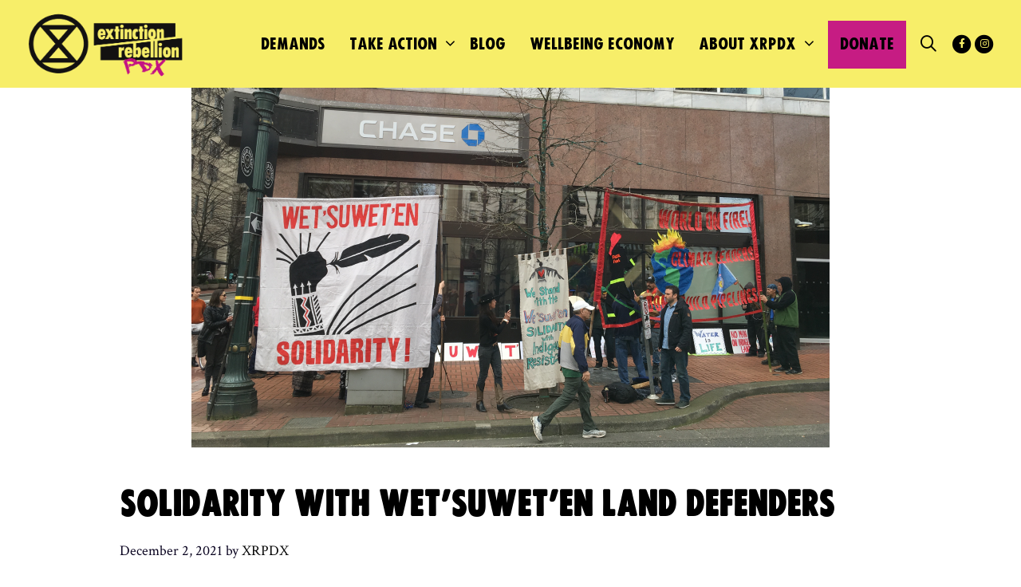

--- FILE ---
content_type: text/html; charset=UTF-8
request_url: https://xrpdx.org/solidarity-with-wetsuweten-land-defenders/
body_size: 17928
content:
<!DOCTYPE html>
<html lang="en-US">
<head>
	<meta charset="UTF-8">
	<meta name='robots' content='index, follow, max-image-preview:large, max-snippet:-1, max-video-preview:-1' />
<meta name="viewport" content="width=device-width, initial-scale=1"><meta property="og:title" content="Solidarity with Wet’suwet’en land defenders"/>
<meta property="og:description" content="The Royal Canadian Mounted police, using attack K9 dogs, invaded Wet’suwet’en tribal lands on behalf of Coastal GasLink pipeline. Cops hacked into buildings"/>
<meta property="og:image" content="https://bunny-wp-pullzone-nkuv1l1xz7.b-cdn.net/wp-content/uploads/2021/12/chase-bank-1.png"/>
<meta property="og:image:width" content="800" />
<meta property="og:image:height" content="451" />
<meta property="og:image:type" content="image/png" />
<meta property="og:type" content="article"/>
<meta property="og:article:published_time" content="2021-12-02 06:00:00"/>
<meta property="og:article:modified_time" content="2021-12-01 23:02:09"/>
<meta property="og:article:tag" content="Indigenous solidarity"/>
<meta property="og:article:tag" content="pipelines"/>
<meta property="og:article:tag" content="Wet&#039;suwet&#039;en"/>
<meta name="twitter:card" content="summary">
<meta name="twitter:title" content="Solidarity with Wet’suwet’en land defenders"/>
<meta name="twitter:description" content="The Royal Canadian Mounted police, using attack K9 dogs, invaded Wet’suwet’en tribal lands on behalf of Coastal GasLink pipeline. Cops hacked into buildings"/>
<meta name="twitter:image" content="https://bunny-wp-pullzone-nkuv1l1xz7.b-cdn.net/wp-content/uploads/2021/12/chase-bank-1.png"/>
<meta name="author" content="XRPDX"/>

	<!-- This site is optimized with the Yoast SEO plugin v26.8 - https://yoast.com/product/yoast-seo-wordpress/ -->
	<title>Solidarity with Wet’suwet’en land defenders - Extinction Rebellion PDX</title>
	<link rel="canonical" href="https://xrpdx.org/solidarity-with-wetsuweten-land-defenders/" />
	<meta property="og:url" content="https://xrpdx.org/solidarity-with-wetsuweten-land-defenders/" />
	<meta property="og:site_name" content="Extinction Rebellion PDX" />
	<meta property="article:published_time" content="2021-12-02T14:00:00+00:00" />
	<meta property="og:image" content="https://xrpdx.tnotw.com/wp-content/uploads/2021/12/chase-bank-1.png" />
	<meta property="og:image:width" content="800" />
	<meta property="og:image:height" content="451" />
	<meta property="og:image:type" content="image/png" />
	<meta name="author" content="XRPDX" />
	<meta name="twitter:label1" content="Written by" />
	<meta name="twitter:data1" content="XRPDX" />
	<meta name="twitter:label2" content="Est. reading time" />
	<meta name="twitter:data2" content="1 minute" />
	<script type="application/ld+json" class="yoast-schema-graph">{"@context":"https://schema.org","@graph":[{"@type":"Article","@id":"https://xrpdx.org/solidarity-with-wetsuweten-land-defenders/#article","isPartOf":{"@id":"https://xrpdx.org/solidarity-with-wetsuweten-land-defenders/"},"author":{"name":"XRPDX","@id":"https://xrpdx.org/#/schema/person/fd1113dbd9f70f570cd462f179d5c946"},"headline":"Solidarity with Wet’suwet’en land defenders","datePublished":"2021-12-02T14:00:00+00:00","mainEntityOfPage":{"@id":"https://xrpdx.org/solidarity-with-wetsuweten-land-defenders/"},"wordCount":138,"publisher":{"@id":"https://xrpdx.org/#organization"},"image":{"@id":"https://xrpdx.org/solidarity-with-wetsuweten-land-defenders/#primaryimage"},"thumbnailUrl":"https://bunny-wp-pullzone-nkuv1l1xz7.b-cdn.net/wp-content/uploads/2021/12/chase-bank-1.png","keywords":["Indigenous solidarity","pipelines","Wet&#039;suwet&#039;en"],"articleSection":["Actions","Energy","Social Justice"],"inLanguage":"en-US"},{"@type":"WebPage","@id":"https://xrpdx.org/solidarity-with-wetsuweten-land-defenders/","url":"https://xrpdx.org/solidarity-with-wetsuweten-land-defenders/","name":"Solidarity with Wet’suwet’en land defenders - Extinction Rebellion PDX","isPartOf":{"@id":"https://xrpdx.org/#website"},"primaryImageOfPage":{"@id":"https://xrpdx.org/solidarity-with-wetsuweten-land-defenders/#primaryimage"},"image":{"@id":"https://xrpdx.org/solidarity-with-wetsuweten-land-defenders/#primaryimage"},"thumbnailUrl":"https://bunny-wp-pullzone-nkuv1l1xz7.b-cdn.net/wp-content/uploads/2021/12/chase-bank-1.png","datePublished":"2021-12-02T14:00:00+00:00","breadcrumb":{"@id":"https://xrpdx.org/solidarity-with-wetsuweten-land-defenders/#breadcrumb"},"inLanguage":"en-US","potentialAction":[{"@type":"ReadAction","target":["https://xrpdx.org/solidarity-with-wetsuweten-land-defenders/"]}]},{"@type":"ImageObject","inLanguage":"en-US","@id":"https://xrpdx.org/solidarity-with-wetsuweten-land-defenders/#primaryimage","url":"https://bunny-wp-pullzone-nkuv1l1xz7.b-cdn.net/wp-content/uploads/2021/12/chase-bank-1.png","contentUrl":"https://bunny-wp-pullzone-nkuv1l1xz7.b-cdn.net/wp-content/uploads/2021/12/chase-bank-1.png","width":800,"height":451,"caption":"Wet'suwet'en solidarity in March of 2020 at one of our very last actions before lockdown."},{"@type":"BreadcrumbList","@id":"https://xrpdx.org/solidarity-with-wetsuweten-land-defenders/#breadcrumb","itemListElement":[{"@type":"ListItem","position":1,"name":"Home","item":"https://xrpdx.org/"},{"@type":"ListItem","position":2,"name":"Solidarity with Wet’suwet’en land defenders"}]},{"@type":"WebSite","@id":"https://xrpdx.org/#website","url":"https://xrpdx.org/","name":"Extinction Rebellion PDX","description":"We the people, declare a climate emergency!","publisher":{"@id":"https://xrpdx.org/#organization"},"potentialAction":[{"@type":"SearchAction","target":{"@type":"EntryPoint","urlTemplate":"https://xrpdx.org/?s={search_term_string}"},"query-input":{"@type":"PropertyValueSpecification","valueRequired":true,"valueName":"search_term_string"}}],"inLanguage":"en-US"},{"@type":"Organization","@id":"https://xrpdx.org/#organization","name":"Extinction Rebellion PDX","url":"https://xrpdx.org/","logo":{"@type":"ImageObject","inLanguage":"en-US","@id":"https://xrpdx.org/#/schema/logo/image/","url":"https://bunny-wp-pullzone-nkuv1l1xz7.b-cdn.net/wp-content/uploads/2020/12/cropped-xr_logo_small.png","contentUrl":"https://bunny-wp-pullzone-nkuv1l1xz7.b-cdn.net/wp-content/uploads/2020/12/cropped-xr_logo_small.png","width":500,"height":221,"caption":"Extinction Rebellion PDX"},"image":{"@id":"https://xrpdx.org/#/schema/logo/image/"}},{"@type":"Person","@id":"https://xrpdx.org/#/schema/person/fd1113dbd9f70f570cd462f179d5c946","name":"XRPDX","image":{"@type":"ImageObject","inLanguage":"en-US","@id":"https://xrpdx.org/#/schema/person/image/","url":"https://secure.gravatar.com/avatar/9dd862f6c80b1b394fdbf9a4098f6b9d39e1b6fc4e5eb4f795222efbfdf79b91?s=96&d=mm&r=g","contentUrl":"https://secure.gravatar.com/avatar/9dd862f6c80b1b394fdbf9a4098f6b9d39e1b6fc4e5eb4f795222efbfdf79b91?s=96&d=mm&r=g","caption":"XRPDX"},"description":"Extinction Rebellion in Portland, Oregon – XRPDX – is a local chapter in the international Extinction Rebellion movement. XRPDX organizes people in the Portland, Oregon Metro area: By taking action (online and in person) to resist fossil fuel infrastructure and educate the broader public about the climate emergency. We support our allies in social justice struggles by spreading the word through a bimonthly newsletter; a website and blog and social media channels. We are building a supportive activist culture of appreciation and skill-sharing. We share a love of the natural world and a vision of a more just and equitable world.","url":"https://xrpdx.org/author/xrpdx/"}]}</script>
	<!-- / Yoast SEO plugin. -->


<link rel='dns-prefetch' href='//use.fontawesome.com' />
<link href='https://fonts.gstatic.com' crossorigin rel='preconnect' />
<link href='https://fonts.googleapis.com' crossorigin rel='preconnect' />
<link rel='preconnect' href='https://bunny-wp-pullzone-nkuv1l1xz7.b-cdn.net' />
<link rel="alternate" type="application/rss+xml" title="Extinction Rebellion PDX &raquo; Feed" href="https://xrpdx.org/feed/" />
<link rel="alternate" type="application/rss+xml" title="Extinction Rebellion PDX &raquo; Comments Feed" href="https://xrpdx.org/comments/feed/" />
<link rel="alternate" type="application/rss+xml" title="Extinction Rebellion PDX &raquo; Solidarity with Wet’suwet’en land defenders Comments Feed" href="https://xrpdx.org/solidarity-with-wetsuweten-land-defenders/feed/" />
<link rel="alternate" title="oEmbed (JSON)" type="application/json+oembed" href="https://xrpdx.org/wp-json/oembed/1.0/embed?url=https%3A%2F%2Fxrpdx.org%2Fsolidarity-with-wetsuweten-land-defenders%2F" />
<link rel="alternate" title="oEmbed (XML)" type="text/xml+oembed" href="https://xrpdx.org/wp-json/oembed/1.0/embed?url=https%3A%2F%2Fxrpdx.org%2Fsolidarity-with-wetsuweten-land-defenders%2F&#038;format=xml" />
		<style id="content-control-block-styles">
			@media (max-width: 640px) {
	.cc-hide-on-mobile {
		display: none !important;
	}
}
@media (min-width: 641px) and (max-width: 920px) {
	.cc-hide-on-tablet {
		display: none !important;
	}
}
@media (min-width: 921px) and (max-width: 1440px) {
	.cc-hide-on-desktop {
		display: none !important;
	}
}		</style>
		<style id='wp-img-auto-sizes-contain-inline-css'>
img:is([sizes=auto i],[sizes^="auto," i]){contain-intrinsic-size:3000px 1500px}
/*# sourceURL=wp-img-auto-sizes-contain-inline-css */
</style>
<link rel='stylesheet' id='genesis-blocks-style-css-css' href='https://xrpdx.org/wp-content/plugins/genesis-blocks/dist/style-blocks.build.css?ver=1766351735' media='all' />
<link rel='stylesheet' id='pt-cv-public-style-css' href='https://xrpdx.org/wp-content/plugins/content-views-query-and-display-post-page/public/assets/css/cv.css?ver=4.2.1' media='all' />
<link rel='stylesheet' id='pt-cv-public-pro-style-css' href='https://xrpdx.org/wp-content/plugins/pt-content-views-pro/public/assets/css/cvpro.min.css?ver=7.2.2' media='all' />
<link rel='stylesheet' id='generate-fonts-css' href='//fonts.googleapis.com/css?family=FUCXED+CAPS:regular,italic,600,600italic,700,700italic|FUCXED+CAPS|Crimson+Text:regular,italic,600,600italic,700,700italic' media='all' />
<style id='wp-emoji-styles-inline-css'>

	img.wp-smiley, img.emoji {
		display: inline !important;
		border: none !important;
		box-shadow: none !important;
		height: 1em !important;
		width: 1em !important;
		margin: 0 0.07em !important;
		vertical-align: -0.1em !important;
		background: none !important;
		padding: 0 !important;
	}
/*# sourceURL=wp-emoji-styles-inline-css */
</style>
<link rel='stylesheet' id='wp-block-library-css' href='https://bunny-wp-pullzone-nkuv1l1xz7.b-cdn.net/wp-includes/css/dist/block-library/style.min.css?ver=6.9' media='all' />
<style id='global-styles-inline-css'>
:root{--wp--preset--aspect-ratio--square: 1;--wp--preset--aspect-ratio--4-3: 4/3;--wp--preset--aspect-ratio--3-4: 3/4;--wp--preset--aspect-ratio--3-2: 3/2;--wp--preset--aspect-ratio--2-3: 2/3;--wp--preset--aspect-ratio--16-9: 16/9;--wp--preset--aspect-ratio--9-16: 9/16;--wp--preset--color--black: #000000;--wp--preset--color--cyan-bluish-gray: #abb8c3;--wp--preset--color--white: #ffffff;--wp--preset--color--pale-pink: #f78da7;--wp--preset--color--vivid-red: #cf2e2e;--wp--preset--color--luminous-vivid-orange: #ff6900;--wp--preset--color--luminous-vivid-amber: #fcb900;--wp--preset--color--light-green-cyan: #7bdcb5;--wp--preset--color--vivid-green-cyan: #00d084;--wp--preset--color--pale-cyan-blue: #8ed1fc;--wp--preset--color--vivid-cyan-blue: #0693e3;--wp--preset--color--vivid-purple: #9b51e0;--wp--preset--color--contrast: var(--contrast);--wp--preset--color--contrast-2: var(--contrast-2);--wp--preset--color--contrast-3: var(--contrast-3);--wp--preset--color--base: var(--base);--wp--preset--color--base-2: var(--base-2);--wp--preset--color--base-3: var(--base-3);--wp--preset--color--accent: var(--accent);--wp--preset--gradient--vivid-cyan-blue-to-vivid-purple: linear-gradient(135deg,rgb(6,147,227) 0%,rgb(155,81,224) 100%);--wp--preset--gradient--light-green-cyan-to-vivid-green-cyan: linear-gradient(135deg,rgb(122,220,180) 0%,rgb(0,208,130) 100%);--wp--preset--gradient--luminous-vivid-amber-to-luminous-vivid-orange: linear-gradient(135deg,rgb(252,185,0) 0%,rgb(255,105,0) 100%);--wp--preset--gradient--luminous-vivid-orange-to-vivid-red: linear-gradient(135deg,rgb(255,105,0) 0%,rgb(207,46,46) 100%);--wp--preset--gradient--very-light-gray-to-cyan-bluish-gray: linear-gradient(135deg,rgb(238,238,238) 0%,rgb(169,184,195) 100%);--wp--preset--gradient--cool-to-warm-spectrum: linear-gradient(135deg,rgb(74,234,220) 0%,rgb(151,120,209) 20%,rgb(207,42,186) 40%,rgb(238,44,130) 60%,rgb(251,105,98) 80%,rgb(254,248,76) 100%);--wp--preset--gradient--blush-light-purple: linear-gradient(135deg,rgb(255,206,236) 0%,rgb(152,150,240) 100%);--wp--preset--gradient--blush-bordeaux: linear-gradient(135deg,rgb(254,205,165) 0%,rgb(254,45,45) 50%,rgb(107,0,62) 100%);--wp--preset--gradient--luminous-dusk: linear-gradient(135deg,rgb(255,203,112) 0%,rgb(199,81,192) 50%,rgb(65,88,208) 100%);--wp--preset--gradient--pale-ocean: linear-gradient(135deg,rgb(255,245,203) 0%,rgb(182,227,212) 50%,rgb(51,167,181) 100%);--wp--preset--gradient--electric-grass: linear-gradient(135deg,rgb(202,248,128) 0%,rgb(113,206,126) 100%);--wp--preset--gradient--midnight: linear-gradient(135deg,rgb(2,3,129) 0%,rgb(40,116,252) 100%);--wp--preset--font-size--small: 13px;--wp--preset--font-size--medium: 20px;--wp--preset--font-size--large: 36px;--wp--preset--font-size--x-large: 42px;--wp--preset--spacing--20: 0.44rem;--wp--preset--spacing--30: 0.67rem;--wp--preset--spacing--40: 1rem;--wp--preset--spacing--50: 1.5rem;--wp--preset--spacing--60: 2.25rem;--wp--preset--spacing--70: 3.38rem;--wp--preset--spacing--80: 5.06rem;--wp--preset--shadow--natural: 6px 6px 9px rgba(0, 0, 0, 0.2);--wp--preset--shadow--deep: 12px 12px 50px rgba(0, 0, 0, 0.4);--wp--preset--shadow--sharp: 6px 6px 0px rgba(0, 0, 0, 0.2);--wp--preset--shadow--outlined: 6px 6px 0px -3px rgb(255, 255, 255), 6px 6px rgb(0, 0, 0);--wp--preset--shadow--crisp: 6px 6px 0px rgb(0, 0, 0);}:where(.is-layout-flex){gap: 0.5em;}:where(.is-layout-grid){gap: 0.5em;}body .is-layout-flex{display: flex;}.is-layout-flex{flex-wrap: wrap;align-items: center;}.is-layout-flex > :is(*, div){margin: 0;}body .is-layout-grid{display: grid;}.is-layout-grid > :is(*, div){margin: 0;}:where(.wp-block-columns.is-layout-flex){gap: 2em;}:where(.wp-block-columns.is-layout-grid){gap: 2em;}:where(.wp-block-post-template.is-layout-flex){gap: 1.25em;}:where(.wp-block-post-template.is-layout-grid){gap: 1.25em;}.has-black-color{color: var(--wp--preset--color--black) !important;}.has-cyan-bluish-gray-color{color: var(--wp--preset--color--cyan-bluish-gray) !important;}.has-white-color{color: var(--wp--preset--color--white) !important;}.has-pale-pink-color{color: var(--wp--preset--color--pale-pink) !important;}.has-vivid-red-color{color: var(--wp--preset--color--vivid-red) !important;}.has-luminous-vivid-orange-color{color: var(--wp--preset--color--luminous-vivid-orange) !important;}.has-luminous-vivid-amber-color{color: var(--wp--preset--color--luminous-vivid-amber) !important;}.has-light-green-cyan-color{color: var(--wp--preset--color--light-green-cyan) !important;}.has-vivid-green-cyan-color{color: var(--wp--preset--color--vivid-green-cyan) !important;}.has-pale-cyan-blue-color{color: var(--wp--preset--color--pale-cyan-blue) !important;}.has-vivid-cyan-blue-color{color: var(--wp--preset--color--vivid-cyan-blue) !important;}.has-vivid-purple-color{color: var(--wp--preset--color--vivid-purple) !important;}.has-black-background-color{background-color: var(--wp--preset--color--black) !important;}.has-cyan-bluish-gray-background-color{background-color: var(--wp--preset--color--cyan-bluish-gray) !important;}.has-white-background-color{background-color: var(--wp--preset--color--white) !important;}.has-pale-pink-background-color{background-color: var(--wp--preset--color--pale-pink) !important;}.has-vivid-red-background-color{background-color: var(--wp--preset--color--vivid-red) !important;}.has-luminous-vivid-orange-background-color{background-color: var(--wp--preset--color--luminous-vivid-orange) !important;}.has-luminous-vivid-amber-background-color{background-color: var(--wp--preset--color--luminous-vivid-amber) !important;}.has-light-green-cyan-background-color{background-color: var(--wp--preset--color--light-green-cyan) !important;}.has-vivid-green-cyan-background-color{background-color: var(--wp--preset--color--vivid-green-cyan) !important;}.has-pale-cyan-blue-background-color{background-color: var(--wp--preset--color--pale-cyan-blue) !important;}.has-vivid-cyan-blue-background-color{background-color: var(--wp--preset--color--vivid-cyan-blue) !important;}.has-vivid-purple-background-color{background-color: var(--wp--preset--color--vivid-purple) !important;}.has-black-border-color{border-color: var(--wp--preset--color--black) !important;}.has-cyan-bluish-gray-border-color{border-color: var(--wp--preset--color--cyan-bluish-gray) !important;}.has-white-border-color{border-color: var(--wp--preset--color--white) !important;}.has-pale-pink-border-color{border-color: var(--wp--preset--color--pale-pink) !important;}.has-vivid-red-border-color{border-color: var(--wp--preset--color--vivid-red) !important;}.has-luminous-vivid-orange-border-color{border-color: var(--wp--preset--color--luminous-vivid-orange) !important;}.has-luminous-vivid-amber-border-color{border-color: var(--wp--preset--color--luminous-vivid-amber) !important;}.has-light-green-cyan-border-color{border-color: var(--wp--preset--color--light-green-cyan) !important;}.has-vivid-green-cyan-border-color{border-color: var(--wp--preset--color--vivid-green-cyan) !important;}.has-pale-cyan-blue-border-color{border-color: var(--wp--preset--color--pale-cyan-blue) !important;}.has-vivid-cyan-blue-border-color{border-color: var(--wp--preset--color--vivid-cyan-blue) !important;}.has-vivid-purple-border-color{border-color: var(--wp--preset--color--vivid-purple) !important;}.has-vivid-cyan-blue-to-vivid-purple-gradient-background{background: var(--wp--preset--gradient--vivid-cyan-blue-to-vivid-purple) !important;}.has-light-green-cyan-to-vivid-green-cyan-gradient-background{background: var(--wp--preset--gradient--light-green-cyan-to-vivid-green-cyan) !important;}.has-luminous-vivid-amber-to-luminous-vivid-orange-gradient-background{background: var(--wp--preset--gradient--luminous-vivid-amber-to-luminous-vivid-orange) !important;}.has-luminous-vivid-orange-to-vivid-red-gradient-background{background: var(--wp--preset--gradient--luminous-vivid-orange-to-vivid-red) !important;}.has-very-light-gray-to-cyan-bluish-gray-gradient-background{background: var(--wp--preset--gradient--very-light-gray-to-cyan-bluish-gray) !important;}.has-cool-to-warm-spectrum-gradient-background{background: var(--wp--preset--gradient--cool-to-warm-spectrum) !important;}.has-blush-light-purple-gradient-background{background: var(--wp--preset--gradient--blush-light-purple) !important;}.has-blush-bordeaux-gradient-background{background: var(--wp--preset--gradient--blush-bordeaux) !important;}.has-luminous-dusk-gradient-background{background: var(--wp--preset--gradient--luminous-dusk) !important;}.has-pale-ocean-gradient-background{background: var(--wp--preset--gradient--pale-ocean) !important;}.has-electric-grass-gradient-background{background: var(--wp--preset--gradient--electric-grass) !important;}.has-midnight-gradient-background{background: var(--wp--preset--gradient--midnight) !important;}.has-small-font-size{font-size: var(--wp--preset--font-size--small) !important;}.has-medium-font-size{font-size: var(--wp--preset--font-size--medium) !important;}.has-large-font-size{font-size: var(--wp--preset--font-size--large) !important;}.has-x-large-font-size{font-size: var(--wp--preset--font-size--x-large) !important;}
/*# sourceURL=global-styles-inline-css */
</style>

<style id='classic-theme-styles-inline-css'>
/*! This file is auto-generated */
.wp-block-button__link{color:#fff;background-color:#32373c;border-radius:9999px;box-shadow:none;text-decoration:none;padding:calc(.667em + 2px) calc(1.333em + 2px);font-size:1.125em}.wp-block-file__button{background:#32373c;color:#fff;text-decoration:none}
/*# sourceURL=/wp-includes/css/classic-themes.min.css */
</style>
<link rel='stylesheet' id='content-control-block-styles-css' href='https://xrpdx.org/wp-content/plugins/content-control/dist/style-block-editor.css?ver=2.6.5' media='all' />
<style id='font-awesome-svg-styles-default-inline-css'>
.svg-inline--fa {
  display: inline-block;
  height: 1em;
  overflow: visible;
  vertical-align: -.125em;
}
/*# sourceURL=font-awesome-svg-styles-default-inline-css */
</style>
<link rel='stylesheet' id='font-awesome-svg-styles-css' href='https://bunny-wp-pullzone-nkuv1l1xz7.b-cdn.net/wp-content/uploads/font-awesome/v5.13.0/css/svg-with-js.css' media='all' />
<style id='font-awesome-svg-styles-inline-css'>
   .wp-block-font-awesome-icon svg::before,
   .wp-rich-text-font-awesome-icon svg::before {content: unset;}
/*# sourceURL=font-awesome-svg-styles-inline-css */
</style>
<link rel='stylesheet' id='pb-accordion-blocks-style-css' href='https://xrpdx.org/wp-content/plugins/accordion-blocks/build/index.css?ver=1769104659' media='all' />
<link rel='stylesheet' id='bodhi-svgs-attachment-css' href='https://xrpdx.org/wp-content/plugins/svg-support/css/svgs-attachment.css' media='all' />
<link rel='stylesheet' id='generatepress-style-css' href='https://bunny-wp-pullzone-nkuv1l1xz7.b-cdn.net/wp-content/themes/generatepress/style.css?ver=6.9' media='all' />
<link rel='stylesheet' id='generatepress-child-style-css' href='https://bunny-wp-pullzone-nkuv1l1xz7.b-cdn.net/wp-content/themes/generatepress-child/style.css?ver=1.0.0' media='all' />
<link rel='stylesheet' id='generate-style-css' href='https://bunny-wp-pullzone-nkuv1l1xz7.b-cdn.net/wp-content/themes/generatepress/assets/css/all.min.css?ver=3.6.0' media='all' />
<style id='generate-style-inline-css'>
body{background-color:#ffffff;color:#0b0521;}a{color:#c80082;}a:hover, a:focus, a:active{color:#ef009b;}body .grid-container{max-width:980px;}.wp-block-group__inner-container{max-width:980px;margin-left:auto;margin-right:auto;}.site-header .header-image{width:200px;}.generate-back-to-top{font-size:20px;border-radius:3px;position:fixed;bottom:30px;right:30px;line-height:40px;width:40px;text-align:center;z-index:10;transition:opacity 300ms ease-in-out;opacity:0.1;transform:translateY(1000px);}.generate-back-to-top__show{opacity:1;transform:translateY(0);}.navigation-search{position:absolute;left:-99999px;pointer-events:none;visibility:hidden;z-index:20;width:100%;top:0;transition:opacity 100ms ease-in-out;opacity:0;}.navigation-search.nav-search-active{left:0;right:0;pointer-events:auto;visibility:visible;opacity:1;}.navigation-search input[type="search"]{outline:0;border:0;vertical-align:bottom;line-height:1;opacity:0.9;width:100%;z-index:20;border-radius:0;-webkit-appearance:none;height:60px;}.navigation-search input::-ms-clear{display:none;width:0;height:0;}.navigation-search input::-ms-reveal{display:none;width:0;height:0;}.navigation-search input::-webkit-search-decoration, .navigation-search input::-webkit-search-cancel-button, .navigation-search input::-webkit-search-results-button, .navigation-search input::-webkit-search-results-decoration{display:none;}.main-navigation li.search-item{z-index:21;}li.search-item.active{transition:opacity 100ms ease-in-out;}.nav-left-sidebar .main-navigation li.search-item.active,.nav-right-sidebar .main-navigation li.search-item.active{width:auto;display:inline-block;float:right;}.gen-sidebar-nav .navigation-search{top:auto;bottom:0;}:root{--contrast:#222222;--contrast-2:#575760;--contrast-3:#b2b2be;--base:#f0f0f0;--base-2:#f7f8f9;--base-3:#ffffff;--accent:#1e73be;}:root .has-contrast-color{color:var(--contrast);}:root .has-contrast-background-color{background-color:var(--contrast);}:root .has-contrast-2-color{color:var(--contrast-2);}:root .has-contrast-2-background-color{background-color:var(--contrast-2);}:root .has-contrast-3-color{color:var(--contrast-3);}:root .has-contrast-3-background-color{background-color:var(--contrast-3);}:root .has-base-color{color:var(--base);}:root .has-base-background-color{background-color:var(--base);}:root .has-base-2-color{color:var(--base-2);}:root .has-base-2-background-color{background-color:var(--base-2);}:root .has-base-3-color{color:var(--base-3);}:root .has-base-3-background-color{background-color:var(--base-3);}:root .has-accent-color{color:var(--accent);}:root .has-accent-background-color{background-color:var(--accent);}body, button, input, select, textarea{font-family:"FUCXED CAPS", sans-serif;font-weight:300;font-size:24px;}body{line-height:1.5;}p{margin-bottom:1em;}.entry-content > [class*="wp-block-"]:not(:last-child):not(.wp-block-heading){margin-bottom:1em;}.main-title{font-family:"FUCXED CAPS";text-transform:uppercase;font-size:47px;}.site-description{font-family:"Crimson Text", serif;font-size:20px;}.main-navigation a, .menu-toggle{font-family:"fucxed_capsregular";font-weight:500;text-transform:uppercase;font-size:20px;}.main-navigation .main-nav ul ul li a{font-size:17px;}.widget-title{font-family:"FUCXED CAPS";text-transform:uppercase;font-size:16px;}.sidebar .widget, .footer-widgets .widget{font-size:13px;}button:not(.menu-toggle),html input[type="button"],input[type="reset"],input[type="submit"],.button,.wp-block-button .wp-block-button__link{font-family:"FUCXED CAPS";font-weight:600;}h1{font-family:"FUCXED CAPS";font-weight:900;}h2{font-family:"FUCXED CAPS";font-weight:800;line-height:1.3em;}h3{font-family:"FUCXED CAPS";font-weight:600;font-size:28px;line-height:1.3em;}h4{font-family:"FUCXED CAPS";font-weight:600;font-size:22px;}h5{font-family:"FUCXED CAPS";font-weight:400;}h6{font-family:"FUCXED CAPS";font-weight:300;font-size:18px;}.site-info{font-family:"Crimson Text", serif;}@media (max-width:768px){.main-title{font-size:30px;}h1{font-size:40px;}h2{font-size:32px;}}.top-bar{background-color:#636363;color:#ffffff;}.top-bar a{color:#ffffff;}.top-bar a:hover{color:#303030;}.site-header{background-color:#f7ee69;color:#222222;}.site-header a{color:#62707c;}.main-title a,.main-title a:hover{color:#db504a;}.site-description{color:#084c61;}.mobile-menu-control-wrapper .menu-toggle,.mobile-menu-control-wrapper .menu-toggle:hover,.mobile-menu-control-wrapper .menu-toggle:focus,.has-inline-mobile-toggle #site-navigation.toggled{background-color:rgba(0, 0, 0, 0.02);}.main-navigation,.main-navigation ul ul{background-color:#f7ee69;}.main-navigation .main-nav ul li a, .main-navigation .menu-toggle, .main-navigation .menu-bar-items{color:#000000;}.main-navigation .main-nav ul li:not([class*="current-menu-"]):hover > a, .main-navigation .main-nav ul li:not([class*="current-menu-"]):focus > a, .main-navigation .main-nav ul li.sfHover:not([class*="current-menu-"]) > a, .main-navigation .menu-bar-item:hover > a, .main-navigation .menu-bar-item.sfHover > a{color:#75d0f1;background-color:#f7ee69;}button.menu-toggle:hover,button.menu-toggle:focus,.main-navigation .mobile-bar-items a,.main-navigation .mobile-bar-items a:hover,.main-navigation .mobile-bar-items a:focus{color:#000000;}.main-navigation .main-nav ul li[class*="current-menu-"] > a{color:#c80082;background-color:#f7ee69;}.navigation-search input[type="search"],.navigation-search input[type="search"]:active, .navigation-search input[type="search"]:focus, .main-navigation .main-nav ul li.search-item.active > a, .main-navigation .menu-bar-items .search-item.active > a{color:#75d0f1;background-color:#f7ee69;}.main-navigation ul ul{background-color:#ffffff;}.main-navigation .main-nav ul ul li a{color:#000000;}.main-navigation .main-nav ul ul li:not([class*="current-menu-"]):hover > a,.main-navigation .main-nav ul ul li:not([class*="current-menu-"]):focus > a, .main-navigation .main-nav ul ul li.sfHover:not([class*="current-menu-"]) > a{color:#75d0f1;background-color:#ffffff;}.main-navigation .main-nav ul ul li[class*="current-menu-"] > a{color:#c80080;background-color:#ffffff;}.separate-containers .inside-article, .separate-containers .comments-area, .separate-containers .page-header, .one-container .container, .separate-containers .paging-navigation, .inside-page-header{background-color:#ffffff;}.entry-title a{color:#0b0521;}.entry-title a:hover{color:#0b0521;}.entry-meta{color:#0b0521;}.entry-meta a{color:#000000;}.entry-meta a:hover{color:#dc4f00;}h1{color:#000000;}h2{color:#000000;}.sidebar .widget{background-color:#ffffff;}.sidebar .widget .widget-title{color:#000000;}.footer-widgets{color:#ffffff;background-color:#084c61;}.footer-widgets a{color:#ffffff;}.footer-widgets .widget-title{color:#ffffff;}.site-info{color:#ffffff;background-color:#073f50;}.site-info a{color:#ffffff;}.site-info a:hover{color:#606060;}.footer-bar .widget_nav_menu .current-menu-item a{color:#606060;}input[type="text"],input[type="email"],input[type="url"],input[type="password"],input[type="search"],input[type="tel"],input[type="number"],textarea,select{color:#666666;background-color:#fafafa;border-color:#cccccc;}input[type="text"]:focus,input[type="email"]:focus,input[type="url"]:focus,input[type="password"]:focus,input[type="search"]:focus,input[type="tel"]:focus,input[type="number"]:focus,textarea:focus,select:focus{color:#666666;background-color:#ffffff;border-color:#bfbfbf;}button,html input[type="button"],input[type="reset"],input[type="submit"],a.button,a.wp-block-button__link:not(.has-background){color:#000000;background-color:#c80082;}button:hover,html input[type="button"]:hover,input[type="reset"]:hover,input[type="submit"]:hover,a.button:hover,button:focus,html input[type="button"]:focus,input[type="reset"]:focus,input[type="submit"]:focus,a.button:focus,a.wp-block-button__link:not(.has-background):active,a.wp-block-button__link:not(.has-background):focus,a.wp-block-button__link:not(.has-background):hover{color:#75d0f1;background-color:#ef009b;}a.generate-back-to-top{background-color:rgba( 0,0,0,0.4 );color:#ffffff;}a.generate-back-to-top:hover,a.generate-back-to-top:focus{background-color:rgba( 0,0,0,0.6 );color:#ffffff;}:root{--gp-search-modal-bg-color:var(--base-3);--gp-search-modal-text-color:var(--contrast);--gp-search-modal-overlay-bg-color:rgba(0,0,0,0.2);}@media (max-width: 768px){.main-navigation .menu-bar-item:hover > a, .main-navigation .menu-bar-item.sfHover > a{background:none;color:#000000;}}.inside-header{padding:40px;}.separate-containers .inside-article, .separate-containers .comments-area, .separate-containers .page-header, .separate-containers .paging-navigation, .one-container .site-content, .inside-page-header{padding:40px 0px 40px 0px;}.site-main .wp-block-group__inner-container{padding:40px 0px 40px 0px;}.entry-content .alignwide, body:not(.no-sidebar) .entry-content .alignfull{margin-left:-0px;width:calc(100% + 0px);max-width:calc(100% + 0px);}.one-container.right-sidebar .site-main,.one-container.both-right .site-main{margin-right:0px;}.one-container.left-sidebar .site-main,.one-container.both-left .site-main{margin-left:0px;}.one-container.both-sidebars .site-main{margin:0px;}.rtl .menu-item-has-children .dropdown-menu-toggle{padding-left:20px;}.rtl .main-navigation .main-nav ul li.menu-item-has-children > a{padding-right:20px;}.widget-area .widget{padding:40px 25px 25px 25px;}.footer-widgets{padding:60px 40px 60px 40px;}.site-info{padding:20px;}@media (max-width:768px){.separate-containers .inside-article, .separate-containers .comments-area, .separate-containers .page-header, .separate-containers .paging-navigation, .one-container .site-content, .inside-page-header{padding:25px;}.site-main .wp-block-group__inner-container{padding:25px;}.site-info{padding-right:10px;padding-left:10px;}.entry-content .alignwide, body:not(.no-sidebar) .entry-content .alignfull{margin-left:-25px;width:calc(100% + 50px);max-width:calc(100% + 50px);}}/* End cached CSS */@media (max-width: 768px){.main-navigation .menu-toggle,.main-navigation .mobile-bar-items,.sidebar-nav-mobile:not(#sticky-placeholder){display:block;}.main-navigation ul,.gen-sidebar-nav{display:none;}[class*="nav-float-"] .site-header .inside-header > *{float:none;clear:both;}}
.dynamic-author-image-rounded{border-radius:100%;}.dynamic-featured-image, .dynamic-author-image{vertical-align:middle;}.one-container.blog .dynamic-content-template:not(:last-child), .one-container.archive .dynamic-content-template:not(:last-child){padding-bottom:0px;}.dynamic-entry-excerpt > p:last-child{margin-bottom:0px;}
.main-navigation .main-nav ul li a,.menu-toggle,.main-navigation .mobile-bar-items a{transition: line-height 300ms ease}.main-navigation.toggled .main-nav > ul{background-color: #f7ee69}
.navigation-branding .main-title{font-weight:bold;text-transform:uppercase;font-size:47px;font-family:"FUCXED CAPS";}@media (max-width: 768px){.navigation-branding .main-title{font-size:30px;}}
.page-hero{color:#ffffff;padding-top:18%;padding-bottom:20px;box-sizing:border-box;}.page-hero h1, .page-hero h2, .page-hero h3, .page-hero h4, .page-hero h5, .page-hero h6{color:#ffffff;}.inside-page-hero > *:last-child{margin-bottom:0px;}
/*# sourceURL=generate-style-inline-css */
</style>
<link rel='stylesheet' id='generate-font-icons-css' href='https://bunny-wp-pullzone-nkuv1l1xz7.b-cdn.net/wp-content/themes/generatepress/assets/css/components/font-icons.min.css?ver=3.6.0' media='all' />
<link rel='stylesheet' id='generate-child-css' href='https://bunny-wp-pullzone-nkuv1l1xz7.b-cdn.net/wp-content/themes/generatepress-child/style.css?ver=1761244161' media='all' />
<link rel='stylesheet' id='font-awesome-official-css' href='https://use.fontawesome.com/releases/v5.13.0/css/all.css' media='all' integrity="sha384-Bfad6CLCknfcloXFOyFnlgtENryhrpZCe29RTifKEixXQZ38WheV+i/6YWSzkz3V" crossorigin="anonymous" />
<style id='generateblocks-inline-css'>
:root{--gb-container-width:980px;}.gb-container .wp-block-image img{vertical-align:middle;}.gb-grid-wrapper .wp-block-image{margin-bottom:0;}.gb-highlight{background:none;}.gb-shape{line-height:0;}
/*# sourceURL=generateblocks-inline-css */
</style>
<link rel='stylesheet' id='generate-blog-images-css' href='https://xrpdx.org/wp-content/plugins/gp-premium/blog/functions/css/featured-images.min.css?ver=2.5.5' media='all' />
<link rel='stylesheet' id='generate-sticky-css' href='https://xrpdx.org/wp-content/plugins/gp-premium/menu-plus/functions/css/sticky.min.css?ver=2.5.5' media='all' />
<link rel='stylesheet' id='generate-offside-css' href='https://xrpdx.org/wp-content/plugins/gp-premium/menu-plus/functions/css/offside.min.css?ver=2.5.5' media='all' />
<style id='generate-offside-inline-css'>
:root{--gp-slideout-width:265px;}.slideout-navigation.main-navigation{background-color:rgba(11,5,33,0);}.slideout-navigation.main-navigation .main-nav ul li a{color:#000000;font-weight:100;text-transform:uppercase;}.slideout-navigation.main-navigation.do-overlay .main-nav ul ul li a{font-size:1em;}.slideout-navigation.main-navigation .main-nav ul li:not([class*="current-menu-"]):hover > a, .slideout-navigation.main-navigation .main-nav ul li:not([class*="current-menu-"]):focus > a, .slideout-navigation.main-navigation .main-nav ul li.sfHover:not([class*="current-menu-"]) > a{color:#75d0f1;background-color:#c80082;}.slideout-navigation.main-navigation .main-nav ul li[class*="current-menu-"] > a{color:#ffffff;background-color:#c80082;}.slideout-navigation, .slideout-navigation a{color:#000000;}.slideout-navigation button.slideout-exit{color:#000000;padding-left:20px;padding-right:20px;}.slideout-navigation .dropdown-menu-toggle:before{content:"\f107";}.slideout-navigation .sfHover > a .dropdown-menu-toggle:before{content:"\f106";}@media (max-width: 768px){.menu-bar-item.slideout-toggle{display:none;}}
/*# sourceURL=generate-offside-inline-css */
</style>
<link rel='stylesheet' id='gp-premium-icons-css' href='https://xrpdx.org/wp-content/plugins/gp-premium/general/icons/icons.min.css?ver=2.5.5' media='all' />
<link rel='stylesheet' id='generate-navigation-branding-css' href='https://xrpdx.org/wp-content/plugins/gp-premium/menu-plus/functions/css/navigation-branding.min.css?ver=2.5.5' media='all' />
<style id='generate-navigation-branding-inline-css'>
.main-navigation .sticky-navigation-logo, .main-navigation.navigation-stick .site-logo:not(.mobile-header-logo){display:none;}.main-navigation.navigation-stick .sticky-navigation-logo{display:block;}.navigation-branding img, .site-logo.mobile-header-logo img{height:60px;width:auto;}.navigation-branding .main-title{line-height:60px;}@media (max-width: 990px){#site-navigation .navigation-branding, #sticky-navigation .navigation-branding{margin-left:10px;}}@media (max-width: 768px){.main-navigation:not(.slideout-navigation) .main-nav{-ms-flex:0 0 100%;flex:0 0 100%;}.main-navigation:not(.slideout-navigation) .inside-navigation{-ms-flex-wrap:wrap;flex-wrap:wrap;display:-webkit-box;display:-ms-flexbox;display:flex;}.nav-aligned-center .navigation-branding, .nav-aligned-left .navigation-branding{margin-right:auto;}.nav-aligned-center  .main-navigation.has-branding:not(.slideout-navigation) .inside-navigation .main-nav,.nav-aligned-center  .main-navigation.has-sticky-branding.navigation-stick .inside-navigation .main-nav,.nav-aligned-left  .main-navigation.has-branding:not(.slideout-navigation) .inside-navigation .main-nav,.nav-aligned-left  .main-navigation.has-sticky-branding.navigation-stick .inside-navigation .main-nav{margin-right:0px;}}
/*# sourceURL=generate-navigation-branding-inline-css */
</style>
<link rel='stylesheet' id='font-awesome-official-v4shim-css' href='https://use.fontawesome.com/releases/v5.13.0/css/v4-shims.css' media='all' integrity="sha384-/7iOrVBege33/9vHFYEtviVcxjUsNCqyeMnlW/Ms+PH8uRdFkKFmqf9CbVAN0Qef" crossorigin="anonymous" />
<style id='font-awesome-official-v4shim-inline-css'>
@font-face {
font-family: "FontAwesome";
font-display: block;
src: url("https://use.fontawesome.com/releases/v5.13.0/webfonts/fa-brands-400.eot"),
		url("https://use.fontawesome.com/releases/v5.13.0/webfonts/fa-brands-400.eot?#iefix") format("embedded-opentype"),
		url("https://use.fontawesome.com/releases/v5.13.0/webfonts/fa-brands-400.woff2") format("woff2"),
		url("https://use.fontawesome.com/releases/v5.13.0/webfonts/fa-brands-400.woff") format("woff"),
		url("https://use.fontawesome.com/releases/v5.13.0/webfonts/fa-brands-400.ttf") format("truetype"),
		url("https://use.fontawesome.com/releases/v5.13.0/webfonts/fa-brands-400.svg#fontawesome") format("svg");
}

@font-face {
font-family: "FontAwesome";
font-display: block;
src: url("https://use.fontawesome.com/releases/v5.13.0/webfonts/fa-solid-900.eot"),
		url("https://use.fontawesome.com/releases/v5.13.0/webfonts/fa-solid-900.eot?#iefix") format("embedded-opentype"),
		url("https://use.fontawesome.com/releases/v5.13.0/webfonts/fa-solid-900.woff2") format("woff2"),
		url("https://use.fontawesome.com/releases/v5.13.0/webfonts/fa-solid-900.woff") format("woff"),
		url("https://use.fontawesome.com/releases/v5.13.0/webfonts/fa-solid-900.ttf") format("truetype"),
		url("https://use.fontawesome.com/releases/v5.13.0/webfonts/fa-solid-900.svg#fontawesome") format("svg");
}

@font-face {
font-family: "FontAwesome";
font-display: block;
src: url("https://use.fontawesome.com/releases/v5.13.0/webfonts/fa-regular-400.eot"),
		url("https://use.fontawesome.com/releases/v5.13.0/webfonts/fa-regular-400.eot?#iefix") format("embedded-opentype"),
		url("https://use.fontawesome.com/releases/v5.13.0/webfonts/fa-regular-400.woff2") format("woff2"),
		url("https://use.fontawesome.com/releases/v5.13.0/webfonts/fa-regular-400.woff") format("woff"),
		url("https://use.fontawesome.com/releases/v5.13.0/webfonts/fa-regular-400.ttf") format("truetype"),
		url("https://use.fontawesome.com/releases/v5.13.0/webfonts/fa-regular-400.svg#fontawesome") format("svg");
unicode-range: U+F004-F005,U+F007,U+F017,U+F022,U+F024,U+F02E,U+F03E,U+F044,U+F057-F059,U+F06E,U+F070,U+F075,U+F07B-F07C,U+F080,U+F086,U+F089,U+F094,U+F09D,U+F0A0,U+F0A4-F0A7,U+F0C5,U+F0C7-F0C8,U+F0E0,U+F0EB,U+F0F3,U+F0F8,U+F0FE,U+F111,U+F118-F11A,U+F11C,U+F133,U+F144,U+F146,U+F14A,U+F14D-F14E,U+F150-F152,U+F15B-F15C,U+F164-F165,U+F185-F186,U+F191-F192,U+F1AD,U+F1C1-F1C9,U+F1CD,U+F1D8,U+F1E3,U+F1EA,U+F1F6,U+F1F9,U+F20A,U+F247-F249,U+F24D,U+F254-F25B,U+F25D,U+F267,U+F271-F274,U+F279,U+F28B,U+F28D,U+F2B5-F2B6,U+F2B9,U+F2BB,U+F2BD,U+F2C1-F2C2,U+F2D0,U+F2D2,U+F2DC,U+F2ED,U+F328,U+F358-F35B,U+F3A5,U+F3D1,U+F410,U+F4AD;
}
/*# sourceURL=font-awesome-official-v4shim-inline-css */
</style>
<link rel='stylesheet' id='wp-block-paragraph-css' href='https://bunny-wp-pullzone-nkuv1l1xz7.b-cdn.net/wp-includes/blocks/paragraph/style.min.css?ver=6.9' media='all' />
<script src="https://bunny-wp-pullzone-nkuv1l1xz7.b-cdn.net/wp-includes/js/jquery/jquery.min.js?ver=3.7.1" id="jquery-core-js"></script>
<script src="https://bunny-wp-pullzone-nkuv1l1xz7.b-cdn.net/wp-includes/js/jquery/jquery-migrate.min.js?ver=3.4.1" id="jquery-migrate-js"></script>
<script id="file_uploads_nfpluginsettings-js-extra">
var params = {"clearLogRestUrl":"https://xrpdx.org/wp-json/nf-file-uploads/debug-log/delete-all","clearLogButtonId":"file_uploads_clear_debug_logger","downloadLogRestUrl":"https://xrpdx.org/wp-json/nf-file-uploads/debug-log/get-all","downloadLogButtonId":"file_uploads_download_debug_logger"};
//# sourceURL=file_uploads_nfpluginsettings-js-extra
</script>
<script src="https://xrpdx.org/wp-content/plugins/ninja-forms-uploads/assets/js/nfpluginsettings.js?ver=3.3.23" id="file_uploads_nfpluginsettings-js"></script>
<script src="https://xrpdx.org/wp-content/plugins/svg-support/vendor/DOMPurify/DOMPurify.min.js?ver=2.5.8" id="bodhi-dompurify-library-js"></script>
<script id="bodhi_svg_inline-js-extra">
var svgSettings = {"skipNested":""};
//# sourceURL=bodhi_svg_inline-js-extra
</script>
<script src="https://xrpdx.org/wp-content/plugins/svg-support/js/min/svgs-inline-min.js" id="bodhi_svg_inline-js"></script>
<script id="bodhi_svg_inline-js-after">
cssTarget={"Bodhi":"img.style-svg","ForceInlineSVG":"style-svg"};ForceInlineSVGActive="false";frontSanitizationEnabled="on";
//# sourceURL=bodhi_svg_inline-js-after
</script>
<link rel="https://api.w.org/" href="https://xrpdx.org/wp-json/" /><link rel="alternate" title="JSON" type="application/json" href="https://xrpdx.org/wp-json/wp/v2/posts/3343" /><link rel="EditURI" type="application/rsd+xml" title="RSD" href="https://xrpdx.org/xmlrpc.php?rsd" />
<link rel='shortlink' href='https://xrpdx.org/?p=3343' />

		<!-- GA Google Analytics @ https://m0n.co/ga -->
		<script async src="https://www.googletagmanager.com/gtag/js?id=G-E5M7G992XL"></script>
		<script>
			window.dataLayer = window.dataLayer || [];
			function gtag(){dataLayer.push(arguments);}
			gtag('js', new Date());
			gtag('config', 'G-E5M7G992XL');
		</script>

	<link rel="pingback" href="https://xrpdx.org/xmlrpc.php">
<script>
function showMe (it, box) {
  var vis = (box.checked) ? "none" : "block";
  document.getElementsByClassName(it)[0].style.display = vis;
}
</script><link rel="icon" href="https://bunny-wp-pullzone-nkuv1l1xz7.b-cdn.net/wp-content/uploads/2020/12/cropped-xr_site_icon-2-32x32.png" sizes="32x32" />
<link rel="icon" href="https://bunny-wp-pullzone-nkuv1l1xz7.b-cdn.net/wp-content/uploads/2020/12/cropped-xr_site_icon-2-192x192.png" sizes="192x192" />
<link rel="apple-touch-icon" href="https://bunny-wp-pullzone-nkuv1l1xz7.b-cdn.net/wp-content/uploads/2020/12/cropped-xr_site_icon-2-180x180.png" />
<meta name="msapplication-TileImage" content="https://bunny-wp-pullzone-nkuv1l1xz7.b-cdn.net/wp-content/uploads/2020/12/cropped-xr_site_icon-2-270x270.png" />
		<style id="wp-custom-css">
			/* Custom CSS by austen I'M SORRY*/

ol,ul {
	margin-bottom: 15px;
}

/* GeneratePress Site CSS */ /* GLOBAL COLORS */

.slideout-header {
    background-color: #084c61;
}

.slideout-header .slideout-exit {
    color: #fff;
    background-color: #084c61;
}

.slideout-header .custom.slideout-toggle a {
    background-color: #db504a;
}

#generate-slideout-menu .slideout-menu li {
    background-color: #084c61;
}

.hero-category a, .post-nav, .entry-meta .cat-links a {
    background-color: #db504a;
    color: #fff !important;
}

.nav-links .page-numbers {
    background-color: #084c6a;
    color: #fff;
}

.nav-links .page-numbers:hover {
    background-color: #383f49;
    color: #fff;
}

.slider {
    background-color: #0b0521;
}

input:checked+.slider {
    background-color: #ff3366;
}

.author-box {
    background-color: #56a3a6;
}


/* Global Styles */

.inside-header, .author-box, #post-nav a, #post-nav .post-nav-wrap, .section-box .generate-sections-inside-container, .flex-inner>div, .two-column .generate-sections-inside-container>div {
    -webkit-box-sizing: border-box;
    box-sizing: border-box;
}

.slideout-header, .author-box, #post-nav, #post-nav .post-nav-wrap, .flex-section .generate-sections-inside-container, .flex-inner {
    display: -webkit-box;
    display: -ms-flexbox;
    display: flex;
}

.author-box, #post-nav, .flex-section .generate-sections-inside-container, .flex-inner {
    -ms-flex-wrap: wrap;
    flex-wrap: wrap;
}

@media (min-width: 640px) {
    .two-column .generate-sections-inside-container>div {
        flex: 0 0 40%;
        align-self: center;
    }
    .two-column .generate-sections-inside-container>div:first-child {
        margin-right: auto;
    }
}

/* HEADER */

@media (max-width: 768px) {
    .inside-header {
        padding: 25px;
    }
}

/* SLIDE OUT NAVIGATION */

.main-navigation.offside {
    overflow: visible;
}

.main-navigation .inside-navigation .menu .slideout-toggle, .slideout-overlay {
    display: none !important;
}

/* style and position Custom Slideout toggle */

.slideout-header .slideout-exit:before {
    font-family: GeneratePress;
}

.slideout-header {
    padding: 0 20px;
    line-height: 40px;
}

.custom.slideout-toggle a, .slideout-header .slideout-exit {
    width: 40px;
    text-align: center;
	cursor: pointer;
}

.custom.slideout-toggle a {
    position: relative;
}

.slideout-header .slideout-exit {
    position: absolute;
}

.offside--right .slideout-header .custom.slideout-toggle a {
    left: -60px;
}

.offside--right .slideout-header .slideout-exit {
    left: -40px;
}

.offside--left .slideout-header .custom.slideout-toggle a {
    right: -245px;
}

.offside--left .slideout-header .slideout-exit {
    right: -40px;
}

.slideout-navigation.is-open .slideout-menu {
    -webkit-transform: translate3d(0, 0, 0);
    transform: translate3d(0, 0, 0);
    -webkit-transition-delay: .35s !important;
    transition-delay: .2s !important;
}

.slideout-menu {
    -webkit-transform: translate3d(0, -140%, 0);
    transform: translate3d(0, -140%, 0);
    overflow: hidden;
}

.main-navigation.offside {
    height: auto;
}

.offside-js--interact .offside, .offside-js--interact .offside-sliding-element, .slideout-navigation.is-open .slideout-menu, .slideout-menu {
    -webkit-transition: all 500ms cubic-bezier(0.785, 0.135, 0.15, 0.86);
    transition: all 500ms cubic-bezier(0.785, 0.135, 0.15, 0.86);
}

/* PAGE HERO */
/* single ppst hero meta */

.hero-category a, .post-nav, .entry-meta .cat-links a {
    padding: 6px 12px;
    border-radius: 3px;
    font-size: 0.7em;
    text-transform: uppercase;
}

.hero-byline {
    font-size: 0.9em;
}

.hero-category, .entry-meta .cat-links {
    visibility: hidden;
}

.hero-category a, .entry-meta .cat-links a {
    visibility: visible;
    margin-bottom: 10px !important;
}

.entry-meta .cat-links:before {
    display: none;
}

.page-hero.overlay {
	box-shadow: inset 0px 100px 83px -15px rgba(0,0,0,0.75);
}

/* WIDGET STYLING */

#footer-widgets li:not(:last-child)  {
    border-bottom: 1px dotted #d6d7d8;
    line-height: 2.5em;
    margin-bottom: 0.5em;
	display: inline-block;
}

.footer-widgets {
    -webkit-box-shadow: inset 0 50px 50px -50px rgba(0, 0, 0, 0.25);
    box-shadow: inset 0 50px 50px -50px rgba(0, 0, 0, 0.25);
}

/* SINGLE POST AUTHOR BOX */

.author-links a {
    font-size: 3em;
    line-height: 0.5em;
    float: right;
}

.author-box {
    padding: 4%;
    margin-top: 60px;
    font-size: 0.8em;
}

.author-box .avatar {
    width: 30px;
    border-radius: 100%;
    margin-right: 20px;
}

h5.author-title {
    margin-bottom: 0.5em;
}

/* CUSTOM POST NAVIGATION - ENSURE GP NAV IS DISABLED */

#post-nav a {
    -webkit-box-flex: 1;
    -ms-flex: 1 0 50%;
    flex: 1 0 50%;
    box-sizing: border-box;
}

@media (max-width: 768px) {
    #post-nav a {
        -webkit-box-flex: 1;
        -ms-flex: 1 0 100%;
        flex: 1 0 100%;
    }
}

#post-nav .post-nav-wrap {
    background-size: cover !important;
    background-position: center center !important;
    min-height: 120px;
    height: 100%;
    padding: calc(6% + 1em) 5%;
    -webkit-box-shadow: inset 0 -50px 70px 20px rgba(0, 0, 0, 0.5);
    box-shadow: inset 0 -50px 70px 20px rgba(0, 0, 0, 0.5);
    -webkit-transition: -webkit-box-shadow 500ms;
    transition: -webkit-box-shadow 500ms;
    transition: box-shadow 500ms;
    transition: box-shadow 500ms, -webkit-box-shadow 500ms;
    position: relative;
}

#post-nav .post-nav-wrap:hover {
    -webkit-box-shadow: inset 0 -90px 70px 20px rgba(0, 0, 0, 0.5);
    box-shadow: inset 0 -90px 70px 20px rgba(0, 0, 0, 0.5);
}

.post-nav-wrap>* {
    color: #fff;
}

.post-nav-date {
    font-size: 0.9em;
}

.post-nav-title {
    margin: 5px 0 !important;
}

.post-nav {
    min-width: 60px;
    position: absolute;
    top: 0;
    border-radius: 0 0 2px 0;
}

.post-nav:first-child {
    left: 0;
}

.post-nav:last-child {
    right: 0;
}

/* BLOG AND ARCHIVE STYLING */

.blog .post-image, .archive .post-image, .search .post-image {
    margin: 0.5em 0 1em 0 !important;
	float: none !important;
}

.blog .post-image img, .archive .post-image img, .search .post-image img {
    width: 100%;
    height: 250px;
    -o-object-fit: cover;
    object-fit: cover;
}

.entry-summary, .entry-meta {
    font-size: 0.75em;
    margin-top: 1em;
}

.nav-links .page-numbers {
    display: inline-block;
    min-width: 30px;
    line-height: 39px;
    text-align: center;
    border-radius: 2px;
}

.nav-links .next.page-numbers, .nav-links .prev.page-numbers {
    width: auto;
    padding: 0 20px;
}

/* FORM STYLING */

input[type="text"], input[type="email"], input[type="url"], input[type="password"], input[type="search"], input[type="tel"], input[type="number"], textarea, select {
    border: none;
    font-size: 0.8em;
}

/* Show Hide Comments Toggle */

.switch {
    position: relative;
    display: inline-block;
    width: 60px;
    height: 34px;
}

.switch input {
    display: none;
}
.slider, .slider:before, .slider:after {
	position: absolute;
}
.slider {
    cursor: pointer;
    top: 0;
    left: 0;
    right: 0;
    bottom: 0;
    -webkit-transition: .4s;
    transition: .4s;
    border-radius: 34px;
}

.slider:before {
    content: "";
    height: 26px;
    width: 26px;
    left: 4px;
    bottom: 4px;
    background-color: white;
    -webkit-transition: .4s;
    transition: .4s;
    border-radius: 50%;
    z-index: 1
}

.slider:after {
    content: "SHOW HIDE";
    font-size: 0.4em;
    line-height: 34px;
    margin-left: 0.45em;
    color: #fff;
    letter-spacing: 0.05em;
}

input:checked+.slider:before {
    -webkit-transform: translateX(26px);
    transform: translateX(26px);
} /* End GeneratePress Site CSS */

.custom.slideout-toggle a {
    display: none;
}
@media screen and ( max-width: 943px ){
	.custom.slideout-toggle a {
    display: block;
   }
	#menu-primary-menu {
		display: none;
	}
}

.pt-cv-ctf-value iframe {
	width: 100vw;
}

.pt-cv-href-thumbnail iframe {
    height: 225px;
}

.mp-form-row.mepr_bold.mepr_price {
    display: none;
}

.home-page-heading {
    padding: 130px 75px;
    color: #084c61;
    background: #e3b505;
	  margin-bottom: 0;
}
.sfj-home-intro {
    color: #ffffff;
    background: #db504a;
	  padding: 10% 50px;
    font-size: 24px;
    font-weight: bold;
}	

.sfj-intro-row {
    margin-bottom: 0 !important;
}

.sfj-home-featured {
    margin-left: 0 !important;
	  padding: 50px;
	 background: #cfd7db;
}


.sfj-details-row {
	margin-bottom: 0 !important;
}
.sfj-details-row-col {
	color: #ffffff;
	margin-left: 0 !important;
	padding: 50px;
}
.sfj-details-row-col1 {
    background: #084c61;
}

.sfj-details-row-col2 {
    background: #4f6d7a;
}

.sfj-details-row-col a {
    color: #cfd7db;
}



.sfj-details-row-col3 {
    background: #db504a;
}

.sfj-cta-row-col1 {
    color: #084c61;
    background: #e3b505;
}

.sfj-cta-row-col1 p,
.sfj-cta-row-col2 p{
    font-size: 21px;
    font-weight: 700;
}

.sfj-cta-row-col1 h3,
.sfj-cta-row-col2 h3{
	font-size: 40px
}

.sfj-cta-row-col2 a {
    color: #dcc87a;
}

.sfj-cta-row-col2 a:hover {
    color: #db504a;
}

.sfj-cta-row-col1 a {
    color: #4e6c7a;;
}

.sfj-cta-row-col1 a:hover {
    color: #db504a;
}

.sfj-cta-row {
	margin-bottom: 0 !important;
}
.sfj-cta-row-col {
    padding: 50px;
}

.sfj-cta-row-col2 {
    margin-left: 0 !important;
    background: #084c61;
    color: #e3b505;
}

.sfj-videos-container {
    background: #cfd8db;
}


.sfj-icon {
    text-align: center;
    letter-spacing: 30px;
    font-size: 68px;
    margin-bottom: 30px;
}

.sfj-number-heading {
    text-align: center;
    letter-spacing: 30px;
    font-size: 68px;
    margin-bottom: 30px;
	    font-family: "Abril Fatface", display;
}

body:not(.home) .content-area {
    max-width: 980px;
    margin: auto;
}

.mc-signup-form {
    max-width: 340px;
}

.mc-signup-form .nf-form-content input.ninja-forms-field {
	height: 25px
}

.mc-signup-form .nf-field-container {
    margin-bottom: 0;
}

.mc-signup-form .nf-before-form-content {
    display: none;
}

.mc-signup-form .label-above .nf-field-element {
    color: #cfd7db;
    font-size: 14px;
}

.mc-signup-form .label-left {
    color: #cfd7db;
    font-size: 14px;
}

.mc-signup-form .nf-form-content input[type=button] {
    height: 50px;
	  background: #56a3a6;
    font-family: Raleway, sans-serif;
	  margin-top: 10px;
	  margin-left: 108px
}

#footer-widgets h2.widget-title {
    margin-bottom: 15px;
    color: #db504a;
    font-size: 20px;
    font-weight: 700;
}

div#nf-field-29-container {
    display: none;
}

.navigation-search.nav-search-active {
    border: #db504a 1px solid !important;
    background: #eff1f3 !important;
}

#donation_recipient_wrap {
    display: none !important;
}

body:not(.home) .page-header-image {
    height: auto;
    max-height: 500px;
    overflow: hidden;
		display: flex;
	  align-items: center;
	  
}

h1.entry-title {
    margin-top: 30px;
}


.action-week-group .pt-cv-title {
    font-size: 24px;
	  margin-top: 40px !important;
}

.action-week-group-not a.pt-cv-thumb-left {
    margin-right: 40px !important;
}

.post-nav,.entry-meta .cat-links a {
    background-color: #dc4f00 !important;
    color: #fff !important;
}

.author-box {
    background-color: #bed276;
}

.main-navigation .main-nav ul li a {
    padding-left: 15px;
    padding-right: 15px;
}

.menu-item-has-children .dropdown-menu-toggle {
	padding-right: 0;
}

.author-box .avatar {
    display: none;
}

.donate-button {
    background-color: #c61c83;
    margin-left: 14px;
}

.page-id-3250 .page-hero {
	display: none;
}

.inside-article .author-box {
    flex-flow: column;
}

.navigation-search input[type="search"] {
	color: #0e0e0e !important;
}

.post-4559 .featured-image {
    display: none !important;
}

.xr-no-top-pad .wp-block-group__inner-container {
	padding-top: 0;
}

.post-4559 .entry-content {
    margin-top: 0;
}
		</style>
		</head>

<body class="wp-singular post-template-default single single-post postid-3343 single-format-standard wp-custom-logo wp-embed-responsive wp-theme-generatepress wp-child-theme-generatepress-child post-image-above-header post-image-aligned-center slideout-enabled slideout-both sticky-menu-slide sticky-enabled both-sticky-menu no-sidebar nav-float-right separate-containers fluid-header active-footer-widgets-3 nav-search-enabled header-aligned-left dropdown-hover featured-image-active" itemtype="https://schema.org/Blog" itemscope>
	<a class="screen-reader-text skip-link" href="#content" title="Skip to content">Skip to content</a>		<header class="site-header" id="masthead" aria-label="Site"  itemtype="https://schema.org/WPHeader" itemscope>
			<div class="inside-header">
				<div class="site-logo">
					<a href="https://xrpdx.org/" rel="home">
						<img  class="header-image is-logo-image" alt="Extinction Rebellion PDX" src="https://bunny-wp-pullzone-nkuv1l1xz7.b-cdn.net/wp-content/uploads/2020/07/cropped-xr_logo_small.png" />
					</a>
				</div><button class="slideout-toggle menu-toggle" aria-controls="generate-slideout-menu" aria-expanded="false">
            <span class="mobile-menu"></span>				
          </button>		<nav class="has-sticky-branding main-navigation sub-menu-right" id="site-navigation" aria-label="Primary"  itemtype="https://schema.org/SiteNavigationElement" itemscope>
			<div class="inside-navigation grid-container grid-parent">
				<div class="navigation-branding"><div class="sticky-navigation-logo">
					<a href="https://xrpdx.org/" title="Extinction Rebellion PDX" rel="home">
						<img src="https://bunny-wp-pullzone-nkuv1l1xz7.b-cdn.net/wp-content/uploads/2020/12/cropped-xr_logo_small.png" class="is-logo-image" alt="Extinction Rebellion PDX" width="500" height="221" />
					</a>
				</div></div><form method="get" class="search-form navigation-search" action="https://xrpdx.org/">
					<input type="search" class="search-field" value="" name="s" title="Search" />
				</form>		<div class="mobile-bar-items">
						<span class="search-item">
				<a aria-label="Open Search Bar" href="#">
									</a>
			</span>
		</div>
						<button class="menu-toggle" aria-controls="generate-slideout-menu" aria-expanded="false">
					<span class="mobile-menu">Menu</span>				</button>
				<div id="primary-menu" class="main-nav"><ul id="menu-primary-menu-logged-in" class=" menu sf-menu"><li id="menu-item-1609" class="menu-item menu-item-type-post_type menu-item-object-page menu-item-1609"><a href="https://xrpdx.org/demands/">Demands</a></li>
<li id="menu-item-1610" class="menu-item menu-item-type-post_type menu-item-object-page menu-item-has-children menu-item-1610"><a href="https://xrpdx.org/take-action/">TAKE ACTION<span role="presentation" class="dropdown-menu-toggle"></span></a>
<ul class="sub-menu">
	<li id="menu-item-2335" class="menu-item menu-item-type-post_type menu-item-object-page menu-item-2335"><a href="https://xrpdx.org/sign-up-form/">Join the Rebellion</a></li>
	<li id="menu-item-4754" class="menu-item menu-item-type-post_type menu-item-object-page menu-item-4754"><a href="https://xrpdx.org/sign-up-form/">Newsletter Signup</a></li>
	<li id="menu-item-4367" class="menu-item menu-item-type-post_type menu-item-object-page menu-item-4367"><a href="https://xrpdx.org/zenith/">Shutdown Zenith Energy</a></li>
</ul>
</li>
<li id="menu-item-1607" class="menu-item menu-item-type-post_type menu-item-object-page menu-item-1607"><a href="https://xrpdx.org/blog/">Blog</a></li>
<li id="menu-item-4845" class="menu-item menu-item-type-post_type menu-item-object-page menu-item-4845"><a href="https://xrpdx.org/wellbeing-economy-corner/">Wellbeing Economy</a></li>
<li id="menu-item-1608" class="menu-item menu-item-type-post_type menu-item-object-page menu-item-has-children menu-item-1608"><a href="https://xrpdx.org/about/">About XRPDX<span role="presentation" class="dropdown-menu-toggle"></span></a>
<ul class="sub-menu">
	<li id="menu-item-2478" class="menu-item menu-item-type-post_type menu-item-object-page menu-item-2478"><a href="https://xrpdx.org/regenerative-culture/">Regenerative Culture</a></li>
	<li id="menu-item-3919" class="menu-item menu-item-type-custom menu-item-object-custom menu-item-3919"><a href="https://us20.campaign-archive.com/home/?u=0d4ab1721e404c0f3fc012caf&#038;id=7040a72745">Newsletter Archive</a></li>
	<li id="menu-item-1617" class="menu-item menu-item-type-post_type menu-item-object-page menu-item-1617"><a href="https://xrpdx.org/member-resources/">Resources</a></li>
	<li id="menu-item-1619" class="menu-item menu-item-type-post_type menu-item-object-page menu-item-1619"><a href="https://xrpdx.org/contact/">Contact Us</a></li>
</ul>
</li>
<li id="menu-item-2471" class="donate-button menu-item menu-item-type-post_type menu-item-object-page menu-item-2471"><a href="https://xrpdx.org/donate/">Donate</a></li>
<li id="menu-item-2582" class="menu-item-float-right xrpdx-social-icons menu-item menu-item-type-custom menu-item-object-custom menu-item-2582"><a href="https://www.instagram.com/xrpdxofficial/"><span class="fa-stack fa-1x xrpdx-stack">   <i class="fas fa-circle fa-stack-1x xrpdx-icon-outer"></i>   <i class="fab fa-instagram fa-stack-1x fa-inverse xrpdx-icon-inner"></i> </span></a></li>
<li id="menu-item-1622" class="menu-item-float-right xrpdx-social-icons menu-item menu-item-type-custom menu-item-object-custom menu-item-1622"><a target="_blank" href="https://www.facebook.com/xrpdx"><span class="fa-stack fa-1x xrpdx-stack">   <i class="fas fa-circle fa-stack-1x xrpdx-icon-outer"></i>   <i class="fab fa-facebook-f fa-stack-1x fa-inverse xrpdx-icon-inner"></i> </span></a></li>
<li class="slideout-toggle menu-item-align-right "><a href="#" role="button"></a></li><li class="search-item menu-item-align-right"><a aria-label="Open Search Bar" href="#"></a></li></ul></div>			</div>
		</nav>
					</div>
		</header>
		
	<div class="site grid-container container hfeed grid-parent" id="page">
				<div class="site-content" id="content">
			
	<div class="content-area grid-parent mobile-grid-100 grid-100 tablet-grid-100" id="primary">
		<main class="site-main" id="main">
			
<article id="post-3343" class="post-3343 post type-post status-publish format-standard has-post-thumbnail hentry category-actions category-energy category-socialjustice tag-indigenous-solidarity tag-pipelines tag-wetsuweten" itemtype="https://schema.org/CreativeWork" itemscope>
	<div class="inside-article">
		<div class="featured-image  page-header-image-single ">
				<img width="800" height="451" src="https://bunny-wp-pullzone-nkuv1l1xz7.b-cdn.net/wp-content/uploads/2021/12/chase-bank-1.png" class="attachment-full size-full" alt="" itemprop="image" decoding="async" fetchpriority="high" srcset="https://bunny-wp-pullzone-nkuv1l1xz7.b-cdn.net/wp-content/uploads/2021/12/chase-bank-1.png 800w, https://bunny-wp-pullzone-nkuv1l1xz7.b-cdn.net/wp-content/uploads/2021/12/chase-bank-1-300x169.png 300w, https://bunny-wp-pullzone-nkuv1l1xz7.b-cdn.net/wp-content/uploads/2021/12/chase-bank-1-768x433.png 768w" sizes="(max-width: 800px) 100vw, 800px" />
			</div>			<header class="entry-header">
				<h1 class="entry-title" itemprop="headline">Solidarity with Wet’suwet’en land defenders</h1>		<div class="entry-meta">
			<span class="posted-on"><time class="entry-date published" datetime="2021-12-02T06:00:00-08:00" itemprop="datePublished">December 2, 2021</time></span> <span class="byline">by <span class="author vcard" itemprop="author" itemtype="https://schema.org/Person" itemscope><a class="url fn n" href="https://xrpdx.org/author/xrpdx/" title="View all posts by XRPDX" rel="author" itemprop="url"><span class="author-name" itemprop="name">XRPDX</span></a></span></span> 		</div>
					</header>
			
		<div class="entry-content" itemprop="text">
			
<p>The Royal Canadian Mounted police, using attack K9 dogs, invaded Wet’suwet’en tribal lands on behalf of Coastal GasLink pipeline. Cops hacked into buildings, arresting 32 native land defenders, and burning native buildings to the ground. For more on this most recent assault, please see <a href="https://www.democracynow.org/2021/11/19/molly_wickham_wetsuweten_resistance_latest_updates" target="_blank" rel="noreferrer noopener">Democracy Now coverage</a>.</p>



<p>This is an atrocity, especially given that so-called British Columbia was simultaneously in the midst of devastating flooding displacing 17000 from their homes. This, on the heels of a disastrous summer of wildfires, drought, and a heat dome that had killed 600 people—all the result of the very climate chaos that the land defenders were/are trying to prevent!</p>



<p>Please take action in solidarity with these courageous climate warriors:&nbsp;<br><a href="https://facebook.us7.list-manage.com/track/click?u=0103e92dff58215fc5fc7ac79&amp;id=4eb9e8003a&amp;e=57b39ddb54" target="_blank" rel="noreferrer noopener">Send a Fax to TC Energy CEO and President, and RCMP Commisioner Mike Farnsworth</a>.</p>
		</div>

				<footer class="entry-meta" aria-label="Entry meta">
			<span class="cat-links"><span class="screen-reader-text">Categories </span><a href="https://xrpdx.org/category/actions/" rel="category tag">Actions</a>, <a href="https://xrpdx.org/category/energy/" rel="category tag">Energy</a>, <a href="https://xrpdx.org/category/socialjustice/" rel="category tag">Social Justice</a></span> <span class="tags-links"><span class="screen-reader-text">Tags </span><a href="https://xrpdx.org/tag/indigenous-solidarity/" rel="tag">Indigenous solidarity</a>, <a href="https://xrpdx.org/tag/pipelines/" rel="tag">pipelines</a>, <a href="https://xrpdx.org/tag/wetsuweten/" rel="tag">Wet&#039;suwet&#039;en</a></span> 		</footer>
		<div class="author-box">
		
	<div class="avatar"><img alt='' src='https://secure.gravatar.com/avatar/?s=96&#038;d=mm&#038;r=g' srcset='https://secure.gravatar.com/avatar/?s=192&#038;d=mm&#038;r=g 2x' class='avatar avatar-96 photo avatar-default' height='96' width='96' decoding='async'/></div>
 
        <h5 class="author-title">About XRPDX</h5>
	
				<div class="author-summary">
	
        <p class="author-description">Extinction Rebellion in Portland, Oregon – XRPDX – is a local chapter in the international Extinction Rebellion movement. XRPDX organizes people in the Portland, Oregon Metro area: By taking action (online and in person) to resist fossil fuel infrastructure and educate the broader public about the climate emergency. We support our allies in social justice struggles by spreading the word through a bimonthly newsletter; a website and blog and social media channels.

We are building a supportive activist culture of appreciation and skill-sharing. We share a love of the natural world and a vision of a more just and equitable world.</p>
 
        <div class="author-links">
 
            <a href="https://xrpdx.org/author/xrpdx/" title="Read more">
                ...
            </a>
 
        </div>
 
    </div>
 
</div>	</div>
</article>
		</main>
	</div>

	
	</div>
</div>

<div id="post-nav">
	        <a class="post-previous" href="https://xrpdx.org/xrus-fundraiser-for-legal-defense-fund/">
				<div class="post-nav-wrap" style="background: linear-gradient(0deg,rgba(52,62,71,0.1),rgba(52,62,71,0.3)),url('https://bunny-wp-pullzone-nkuv1l1xz7.b-cdn.net/wp-content/uploads/2021/12/necessity-banner.jpg');">
            <div class="post-nav">Previous</div>
            <h3 class="post-nav-title">XRUS Fundraiser for Legal Defense Fund</h3>
        </div></a>
            <a class="post-next" href="https://xrpdx.org/victory-jordan-cove-lng-project-is-dead/">
        <div class="post-nav-wrap" style="background: linear-gradient(0deg,rgba(52,62,71,0.6),rgba(52,62,71,0.3)),url('https://bunny-wp-pullzone-nkuv1l1xz7.b-cdn.net/wp-content/uploads/2021/12/Janet-Weil-stopjordancove3.jpg');">
            <h3 class="post-nav-title">Victory! Jordan Cove LNG Project Is Dead!</h3>
            <div class="post-nav">Next</div>					
        </div></a>
    </div>
<div class="site-footer">
			<footer class="site-info" aria-label="Site"  itemtype="https://schema.org/WPFooter" itemscope>
			<div class="inside-site-info">
								<div class="copyright-bar">
					<a href="https://www.facebook.com/xrpdx" target="_blank"><span class="fa-stack fa-1x xrpdx-stack">   <i class="fas fa-circle fa-stack-1x xrpdx-icon-outer"></i>   <i class="fab fa-facebook-f fa-stack-1x fa-inverse xrpdx-icon-inner"></i> </span></a><a href="https://www.instagram.com/xrpdxofficial/" target="_blank"><span class="fa-stack fa-1x xrpdx-stack">   <i class="fas fa-circle fa-stack-1x xrpdx-icon-outer"></i>   <i class="fab fa-instagram fa-stack-1x fa-inverse xrpdx-icon-inner"></i> </span>
</br>
XRPDX is a non-profit organization with a mission of direct action, public education and truth-telling about the climate emergency. 				</div>
			</div>
		</footer>
		</div>

<a title="Scroll back to top" aria-label="Scroll back to top" rel="nofollow" href="#" class="generate-back-to-top" data-scroll-speed="400" data-start-scroll="300" role="button">
					
				</a>		<nav id="generate-slideout-menu" class="main-navigation slideout-navigation" itemtype="https://schema.org/SiteNavigationElement" itemscope>
			<div class="inside-navigation grid-container grid-parent">
				<div class="slideout-header">
	<span class="custom slideout-toggle"><a><!-- custom slideout toggle --></a></span>
	<span class="slideout-exit"><a><!-- custom slideout exit --></a></span>
</div><div class="main-nav"><ul id="menu-primary-menu-logged-in-1" class=" slideout-menu"><li class="menu-item menu-item-type-post_type menu-item-object-page menu-item-1609"><a href="https://xrpdx.org/demands/">Demands</a></li>
<li class="menu-item menu-item-type-post_type menu-item-object-page menu-item-has-children menu-item-1610"><a href="https://xrpdx.org/take-action/">TAKE ACTION<span role="presentation" class="dropdown-menu-toggle"></span></a>
<ul class="sub-menu">
	<li class="menu-item menu-item-type-post_type menu-item-object-page menu-item-2335"><a href="https://xrpdx.org/sign-up-form/">Join the Rebellion</a></li>
	<li class="menu-item menu-item-type-post_type menu-item-object-page menu-item-4754"><a href="https://xrpdx.org/sign-up-form/">Newsletter Signup</a></li>
	<li class="menu-item menu-item-type-post_type menu-item-object-page menu-item-4367"><a href="https://xrpdx.org/zenith/">Shutdown Zenith Energy</a></li>
</ul>
</li>
<li class="menu-item menu-item-type-post_type menu-item-object-page menu-item-1607"><a href="https://xrpdx.org/blog/">Blog</a></li>
<li class="menu-item menu-item-type-post_type menu-item-object-page menu-item-4845"><a href="https://xrpdx.org/wellbeing-economy-corner/">Wellbeing Economy</a></li>
<li class="menu-item menu-item-type-post_type menu-item-object-page menu-item-has-children menu-item-1608"><a href="https://xrpdx.org/about/">About XRPDX<span role="presentation" class="dropdown-menu-toggle"></span></a>
<ul class="sub-menu">
	<li class="menu-item menu-item-type-post_type menu-item-object-page menu-item-2478"><a href="https://xrpdx.org/regenerative-culture/">Regenerative Culture</a></li>
	<li class="menu-item menu-item-type-custom menu-item-object-custom menu-item-3919"><a href="https://us20.campaign-archive.com/home/?u=0d4ab1721e404c0f3fc012caf&#038;id=7040a72745">Newsletter Archive</a></li>
	<li class="menu-item menu-item-type-post_type menu-item-object-page menu-item-1617"><a href="https://xrpdx.org/member-resources/">Resources</a></li>
	<li class="menu-item menu-item-type-post_type menu-item-object-page menu-item-1619"><a href="https://xrpdx.org/contact/">Contact Us</a></li>
</ul>
</li>
<li class="donate-button menu-item menu-item-type-post_type menu-item-object-page menu-item-2471"><a href="https://xrpdx.org/donate/">Donate</a></li>
<li class="menu-item-float-right xrpdx-social-icons menu-item menu-item-type-custom menu-item-object-custom menu-item-2582"><a href="https://www.instagram.com/xrpdxofficial/"><span class="fa-stack fa-1x xrpdx-stack">   <i class="fas fa-circle fa-stack-1x xrpdx-icon-outer"></i>   <i class="fab fa-instagram fa-stack-1x fa-inverse xrpdx-icon-inner"></i> </span></a></li>
<li class="menu-item-float-right xrpdx-social-icons menu-item menu-item-type-custom menu-item-object-custom menu-item-1622"><a target="_blank" href="https://www.facebook.com/xrpdx"><span class="fa-stack fa-1x xrpdx-stack">   <i class="fas fa-circle fa-stack-1x xrpdx-icon-outer"></i>   <i class="fab fa-facebook-f fa-stack-1x fa-inverse xrpdx-icon-inner"></i> </span></a></li>
</ul></div>			</div><!-- .inside-navigation -->
		</nav><!-- #site-navigation -->

					<div class="slideout-overlay">
									<button class="slideout-exit ">
												<span class="screen-reader-text">Close</span>
					</button>
							</div>
			<script type="speculationrules">
{"prefetch":[{"source":"document","where":{"and":[{"href_matches":"/*"},{"not":{"href_matches":["/wp-*.php","/wp-admin/*","/wp-content/uploads/*","/wp-content/*","/wp-content/plugins/*","/wp-content/themes/generatepress-child/*","/wp-content/themes/generatepress/*","/*\\?(.+)"]}},{"not":{"selector_matches":"a[rel~=\"nofollow\"]"}},{"not":{"selector_matches":".no-prefetch, .no-prefetch a"}}]},"eagerness":"conservative"}]}
</script>
	<script type="text/javascript">
		function genesisBlocksShare( url, title, w, h ){
			var left = ( window.innerWidth / 2 )-( w / 2 );
			var top  = ( window.innerHeight / 2 )-( h / 2 );
			return window.open(url, title, 'toolbar=no, location=no, directories=no, status=no, menubar=no, scrollbars=no, resizable=no, copyhistory=no, width=600, height=600, top='+top+', left='+left);
		}
	</script>
	<script id="generate-a11y">
!function(){"use strict";if("querySelector"in document&&"addEventListener"in window){var e=document.body;e.addEventListener("pointerdown",(function(){e.classList.add("using-mouse")}),{passive:!0}),e.addEventListener("keydown",(function(){e.classList.remove("using-mouse")}),{passive:!0})}}();
</script>
<script src="https://xrpdx.org/wp-content/plugins/gp-premium/menu-plus/functions/js/sticky.min.js?ver=2.5.5" id="generate-sticky-js"></script>
<script id="generate-offside-js-extra">
var offSide = {"side":"right"};
//# sourceURL=generate-offside-js-extra
</script>
<script src="https://xrpdx.org/wp-content/plugins/gp-premium/menu-plus/functions/js/offside.min.js?ver=2.5.5" id="generate-offside-js"></script>
<script src="https://xrpdx.org/wp-content/plugins/accordion-blocks/js/accordion-blocks.min.js?ver=1769104659" id="pb-accordion-blocks-frontend-script-js"></script>
<script id="pt-cv-content-views-script-js-extra">
var PT_CV_PUBLIC = {"_prefix":"pt-cv-","page_to_show":"5","_nonce":"dee4c3abb5","is_admin":"","is_mobile":"","ajaxurl":"https://xrpdx.org/wp-admin/admin-ajax.php","lang":"","loading_image_src":"[data-uri]","is_mobile_tablet":"","sf_no_post_found":"No posts found.","lf__separator":","};
var PT_CV_PAGINATION = {"first":"\u00ab","prev":"\u2039","next":"\u203a","last":"\u00bb","goto_first":"Go to first page","goto_prev":"Go to previous page","goto_next":"Go to next page","goto_last":"Go to last page","current_page":"Current page is","goto_page":"Go to page"};
//# sourceURL=pt-cv-content-views-script-js-extra
</script>
<script src="https://xrpdx.org/wp-content/plugins/content-views-query-and-display-post-page/public/assets/js/cv.js?ver=4.2.1" id="pt-cv-content-views-script-js"></script>
<script src="https://xrpdx.org/wp-content/plugins/pt-content-views-pro/public/assets/js/cvpro.min.js?ver=7.2.2" id="pt-cv-public-pro-script-js"></script>
<script src="https://xrpdx.org/wp-content/plugins/genesis-blocks/dist/assets/js/dismiss.js?ver=1766351735" id="genesis-blocks-dismiss-js-js"></script>
<script id="generate-menu-js-before">
var generatepressMenu = {"toggleOpenedSubMenus":true,"openSubMenuLabel":"Open Sub-Menu","closeSubMenuLabel":"Close Sub-Menu"};
//# sourceURL=generate-menu-js-before
</script>
<script src="https://bunny-wp-pullzone-nkuv1l1xz7.b-cdn.net/wp-content/themes/generatepress/assets/js/menu.min.js?ver=3.6.0" id="generate-menu-js"></script>
<script id="generate-navigation-search-js-before">
var generatepressNavSearch = {"open":"Open Search Bar","close":"Close Search Bar"};
//# sourceURL=generate-navigation-search-js-before
</script>
<script src="https://bunny-wp-pullzone-nkuv1l1xz7.b-cdn.net/wp-content/themes/generatepress/assets/js/navigation-search.min.js?ver=3.6.0" id="generate-navigation-search-js"></script>
<script id="generate-back-to-top-js-before">
var generatepressBackToTop = {"smooth":true};
//# sourceURL=generate-back-to-top-js-before
</script>
<script src="https://bunny-wp-pullzone-nkuv1l1xz7.b-cdn.net/wp-content/themes/generatepress/assets/js/back-to-top.min.js?ver=3.6.0" id="generate-back-to-top-js"></script>
<script id="wp-emoji-settings" type="application/json">
{"baseUrl":"https://s.w.org/images/core/emoji/17.0.2/72x72/","ext":".png","svgUrl":"https://s.w.org/images/core/emoji/17.0.2/svg/","svgExt":".svg","source":{"concatemoji":"https://bunny-wp-pullzone-nkuv1l1xz7.b-cdn.net/wp-includes/js/wp-emoji-release.min.js?ver=6.9"}}
</script>
<script type="module">
/*! This file is auto-generated */
const a=JSON.parse(document.getElementById("wp-emoji-settings").textContent),o=(window._wpemojiSettings=a,"wpEmojiSettingsSupports"),s=["flag","emoji"];function i(e){try{var t={supportTests:e,timestamp:(new Date).valueOf()};sessionStorage.setItem(o,JSON.stringify(t))}catch(e){}}function c(e,t,n){e.clearRect(0,0,e.canvas.width,e.canvas.height),e.fillText(t,0,0);t=new Uint32Array(e.getImageData(0,0,e.canvas.width,e.canvas.height).data);e.clearRect(0,0,e.canvas.width,e.canvas.height),e.fillText(n,0,0);const a=new Uint32Array(e.getImageData(0,0,e.canvas.width,e.canvas.height).data);return t.every((e,t)=>e===a[t])}function p(e,t){e.clearRect(0,0,e.canvas.width,e.canvas.height),e.fillText(t,0,0);var n=e.getImageData(16,16,1,1);for(let e=0;e<n.data.length;e++)if(0!==n.data[e])return!1;return!0}function u(e,t,n,a){switch(t){case"flag":return n(e,"\ud83c\udff3\ufe0f\u200d\u26a7\ufe0f","\ud83c\udff3\ufe0f\u200b\u26a7\ufe0f")?!1:!n(e,"\ud83c\udde8\ud83c\uddf6","\ud83c\udde8\u200b\ud83c\uddf6")&&!n(e,"\ud83c\udff4\udb40\udc67\udb40\udc62\udb40\udc65\udb40\udc6e\udb40\udc67\udb40\udc7f","\ud83c\udff4\u200b\udb40\udc67\u200b\udb40\udc62\u200b\udb40\udc65\u200b\udb40\udc6e\u200b\udb40\udc67\u200b\udb40\udc7f");case"emoji":return!a(e,"\ud83e\u1fac8")}return!1}function f(e,t,n,a){let r;const o=(r="undefined"!=typeof WorkerGlobalScope&&self instanceof WorkerGlobalScope?new OffscreenCanvas(300,150):document.createElement("canvas")).getContext("2d",{willReadFrequently:!0}),s=(o.textBaseline="top",o.font="600 32px Arial",{});return e.forEach(e=>{s[e]=t(o,e,n,a)}),s}function r(e){var t=document.createElement("script");t.src=e,t.defer=!0,document.head.appendChild(t)}a.supports={everything:!0,everythingExceptFlag:!0},new Promise(t=>{let n=function(){try{var e=JSON.parse(sessionStorage.getItem(o));if("object"==typeof e&&"number"==typeof e.timestamp&&(new Date).valueOf()<e.timestamp+604800&&"object"==typeof e.supportTests)return e.supportTests}catch(e){}return null}();if(!n){if("undefined"!=typeof Worker&&"undefined"!=typeof OffscreenCanvas&&"undefined"!=typeof URL&&URL.createObjectURL&&"undefined"!=typeof Blob)try{var e="postMessage("+f.toString()+"("+[JSON.stringify(s),u.toString(),c.toString(),p.toString()].join(",")+"));",a=new Blob([e],{type:"text/javascript"});const r=new Worker(URL.createObjectURL(a),{name:"wpTestEmojiSupports"});return void(r.onmessage=e=>{i(n=e.data),r.terminate(),t(n)})}catch(e){}i(n=f(s,u,c,p))}t(n)}).then(e=>{for(const n in e)a.supports[n]=e[n],a.supports.everything=a.supports.everything&&a.supports[n],"flag"!==n&&(a.supports.everythingExceptFlag=a.supports.everythingExceptFlag&&a.supports[n]);var t;a.supports.everythingExceptFlag=a.supports.everythingExceptFlag&&!a.supports.flag,a.supports.everything||((t=a.source||{}).concatemoji?r(t.concatemoji):t.wpemoji&&t.twemoji&&(r(t.twemoji),r(t.wpemoji)))});
//# sourceURL=https://xrpdx.org/wp-includes/js/wp-emoji-loader.min.js
</script>

</body>
</html>


--- FILE ---
content_type: text/css
request_url: https://bunny-wp-pullzone-nkuv1l1xz7.b-cdn.net/wp-content/themes/generatepress-child/style.css?ver=1.0.0
body_size: 1535
content:
/*
 Theme Name:   GeneratePress Child
 Theme URI:    http://tnotw.com/generatepress-child/
 Description:  Generate Press Child Theme
 Author:       Wendy Kempfer
 Author URI:   http://tnotw.com
 Template:     generatepress
 Version:      1.0.0
 License:      GNU General Public License v2 or later
 License URI:  http://www.gnu.org/licenses/gpl-2.0.html
 Tags:         light, dark, two-columns, right-sidebar, responsive-layout, accessibility-ready
 Text Domain:  generatepresschild
*/

/* font-family: "FucXedCaps v2", sans-serif; */
/*
@font-face {
    font-family: "FUCXED CAPS", sans-serif;
    src: url(/wp-content/themes/generatepress-child/fonts/FUCXEDCAPS-v2.ttf);
    font-weight: normal;
}
*/

@font-face {
    font-family: 'fucxed_capsregular';
    src: url('/wp-content/themes/generatepress-child/fonts/fucxedcaps-v2-webfont.woff2') format('woff2'),
    url('/wp-content/themes/generatepress-child/fonts/fucxedcaps-v2-webfont.woff') format('woff');
    font-weight: normal;
    font-style: normal;

}

@font-face {
    font-family: "Crimson Text", serif;
    src: url(/wp-content/themes/generatepress-child/fonts/CrimsonText-Regular.ttf );
    font-weight: normal;
}

@font-face {
    font-family: "Crimson Text", serif;
    src: url(/wp-content/themes/generatepress-child/fonts/CrimsonText-Bold.ttf );
    font-weight: bold;
}

@font-face {
    font-family: "Crimson Text", serif;
    src: url(/wp-content/themes/generatepress-child/fonts/CrimsonText-Italic.ttf );
    font-weight: normal;
    font-style: italic;
}

@font-face {
    font-family: "Crimson Text", serif;
    src: url(/wp-content/themes/generatepress-child/fonts/CrimsonText-BoldItalic.ttf );
    font-weight: bold;
    font-style: italic;
}


h1, h2, h3, h4, h5, h6
{
    font-family: "fucxed_capsregular", sans-serif;
    text-transform: uppercase;
}


.pt-cv-wrapper h1, .pt-cv-wrapper h2, .pt-cv-wrapper h3, .pt-cv-wrapper h4 {
    font-family: "fucxed_capsregular", sans-serif !important;
    text-transform: uppercase !important;
}

body,
p,
li {
    font-family: "Crimson Text", serif ;
    font-size: 24px;
}

.page-hero {
    max-width: 980px;
    margin: 30px auto;
}

.inside-header {
    padding: 11px 0;
    width: 980px;
    margin: auto;
}

nav#site-navigation {
    margin-top: 15px;
}

.xrpdx-social-icons a {
    padding-left: 2px !important;
    padding-right: 2px !important ;
}

.xrpdx-stack {
    width: 1.2em !important;
    margin-bottom: 7px;
}

.xrpdx-icon-inner {
    font-size: 0.6em;
    color: #f7ee68 !important;
}

.xrpdx-icon-outer {
    font-size: 1.2em;
}


.site-info {
    background-color: #ffffff;
    color: #000000;
}

.site-info a {
    color: #000000 !important;
}


.site-info .xrpdx-stack {
    width: 30px !important;
}

.site-info .xrpdx-icon-inner {
    font-size: 0.8em;
    color: #ffffff !important;
}

.site-info .xrpdx-icon-outer {
    font-size: 1.6em;
}

.xrpdx-poster-large {
    font-family: "fucxed_capsregular", sans-serif;
    text-transform: uppercase;
    text-align: center;
    font-size: 27px;
    letter-spacing: 0.02em;
    word-spacing: 0;
}

.xrpdx-poster-medium {
    font-family: "fucxed_capsregular", sans-serif;
    text-transform: uppercase;
    text-align: center;
    font-size: 20px;
    line-height: 30px
}

.xrpdx-crimson {
    color: #c80082;
}

.xrpdx-jumbo-link {
    font-family: "fucxed_capsregular", sans-serif;
    text-transform: uppercase;
    text-align: center;
    color: #c80082;
    text-decoration: underline;
    font-size: 33px;
}

.post-image-below-header.post-image-aligned-center .inside-article .featured-image {
    margin-top: 0 !important;
}

.inside-article {
    padding: 0 !important;
}


.home #main {
    margin-top: 0;
}

.home .entry-content p {
    margin-bottom: 15px;
}

.xrpdx-top-white-space {
    margin-top: 85px;
}


.xrpdx-home-blog-section {
    margin-top: 45px;
}

.xrpdx-uppercase {
    text-transform: uppercase;
}


ol.xrpdx-demand-list {
    list-style-type: none;
    margin-left: 0;
}

ol.xrpdx-demand-list > li {
    counter-increment: xrpdx-demand-listlistcounter;
    margin-bottom: 22px;
    position: relative;
    padding-left: 36px;
}

ol.xrpdx-demand-list > li:before {
    content: counter(xrpdx-demand-listlistcounter) " ";
    font-weight: bold;
    width: 3em;
    height: 3em;
    font-family: "fucxed_capsregular", sans-serif;
    text-transform: uppercase;
    font-size: 35px;
    position: absolute;
    top: 0;
    left: -5px;
}

ol.xrpdx-demand-list:first-child {
    counter-reset: xrpdx-demand-listlistcounter;
}

.page-hero-no-title {
    height: 415px;
}

.xrpdx-header-link a {
    color: #000000;
    text-decoration: underline;
}

h3.xrpdx-take-action {
    font-size: 22px;
    margin-bottom: 4px;
}

p.xrpdx-take-action {
    font-size: 20px;
    line-height: 30px;
}

h3.xrpdx-empty-header {
    margin-bottom: 40px !important;
}

.xrpdx-principles {
    text-align: center;
}

.xrpdx-member-resources h3,
.xrpdx-principles h3  {
    font-size: 22px;
    margin-bottom: 2px;
}

.xrpdx-member-resources h3
{
    text-decoration: underline;
}

.xrpdx-member-resources p,
.xrpdx-principles p {
    font-size: 18px;
    line-height: 30px;
}


#main {
    margin-top: 0;
}

.xrpdx-principles .wp-block-group__inner-container,
.xrpdx-member-resources .wp-block-group__inner-container {
    padding-top: 0;
}

.main-navigation .main-nav ul ul li a {
    font-size: 20px !important;
    padding: 6px !important;
}

ul.sub-menu {
    width: 200px!important;
}

ul.sub-menu {
    text-align: center !important;
}

h3.pt-cv-title {
    font-size: 22px;
}




#generate-slideout-menu .slideout-menu li {
    background-color: #c80082 !important;
}

.slideout-header {
    background-color: #c80082 !important;
}

.slideout-header .slideout-exit {
    color: #000000 !important;
    background-color: #c80082 !important;
}

.slideout-header .custom.slideout-toggle a {
    background-color:  #c80082 !important;
}

button.slideout-toggle.menu-toggle {
    width: 50px;
    float: right !important;
}

@media screen and ( max-width: 1080px ) {
    .inside-header {
        justify-content: space-between;
    }
    button.slideout-toggle.menu-toggle {
        float: right !important;
    }
    
}

.inside-header {
    padding: 11px 0;
    width: 95%;
    margin: auto;
}

#generate-slideout-menu {
    background-color: #c80182;
}

@media screen and ( max-width: 1080px ) {
    body .grid-container {
        max-width: 90vw;
    }

    .page-hero {
        max-width: 90vw;
    }
}

@media screen and ( max-width: 1005px ) {
    
    #site-navigation {
        display: none;
    }
    .menu-toggle {
        display: block !important; 
    }
    
}

@media screen and ( max-width: 1000px ) {
    #primary-menu .menu-item a {
        padding: 0px 10px;
    }

    #site-navigation {
        margin-right: 40px;
    }
}

.xrpdx-mobile-blog {
    display: none;
}

@media screen and (max-width: 768px) {
    .inside-header {
        display: flex;
    }

    .xrpdx-desktop-blog {
        display: none;
    }

    .xrpdx-mobile-blog {
        display: block;
    }
}

.xrpdx-contact-form {
    margin-top: 30px;
}


--- FILE ---
content_type: text/css
request_url: https://bunny-wp-pullzone-nkuv1l1xz7.b-cdn.net/wp-content/themes/generatepress-child/style.css?ver=1761244161
body_size: 1535
content:
/*
 Theme Name:   GeneratePress Child
 Theme URI:    http://tnotw.com/generatepress-child/
 Description:  Generate Press Child Theme
 Author:       Wendy Kempfer
 Author URI:   http://tnotw.com
 Template:     generatepress
 Version:      1.0.0
 License:      GNU General Public License v2 or later
 License URI:  http://www.gnu.org/licenses/gpl-2.0.html
 Tags:         light, dark, two-columns, right-sidebar, responsive-layout, accessibility-ready
 Text Domain:  generatepresschild
*/

/* font-family: "FucXedCaps v2", sans-serif; */
/*
@font-face {
    font-family: "FUCXED CAPS", sans-serif;
    src: url(/wp-content/themes/generatepress-child/fonts/FUCXEDCAPS-v2.ttf);
    font-weight: normal;
}
*/

@font-face {
    font-family: 'fucxed_capsregular';
    src: url('/wp-content/themes/generatepress-child/fonts/fucxedcaps-v2-webfont.woff2') format('woff2'),
    url('/wp-content/themes/generatepress-child/fonts/fucxedcaps-v2-webfont.woff') format('woff');
    font-weight: normal;
    font-style: normal;

}

@font-face {
    font-family: "Crimson Text", serif;
    src: url(/wp-content/themes/generatepress-child/fonts/CrimsonText-Regular.ttf );
    font-weight: normal;
}

@font-face {
    font-family: "Crimson Text", serif;
    src: url(/wp-content/themes/generatepress-child/fonts/CrimsonText-Bold.ttf );
    font-weight: bold;
}

@font-face {
    font-family: "Crimson Text", serif;
    src: url(/wp-content/themes/generatepress-child/fonts/CrimsonText-Italic.ttf );
    font-weight: normal;
    font-style: italic;
}

@font-face {
    font-family: "Crimson Text", serif;
    src: url(/wp-content/themes/generatepress-child/fonts/CrimsonText-BoldItalic.ttf );
    font-weight: bold;
    font-style: italic;
}


h1, h2, h3, h4, h5, h6
{
    font-family: "fucxed_capsregular", sans-serif;
    text-transform: uppercase;
}


.pt-cv-wrapper h1, .pt-cv-wrapper h2, .pt-cv-wrapper h3, .pt-cv-wrapper h4 {
    font-family: "fucxed_capsregular", sans-serif !important;
    text-transform: uppercase !important;
}

body,
p,
li {
    font-family: "Crimson Text", serif ;
    font-size: 24px;
}

.page-hero {
    max-width: 980px;
    margin: 30px auto;
}

.inside-header {
    padding: 11px 0;
    width: 980px;
    margin: auto;
}

nav#site-navigation {
    margin-top: 15px;
}

.xrpdx-social-icons a {
    padding-left: 2px !important;
    padding-right: 2px !important ;
}

.xrpdx-stack {
    width: 1.2em !important;
    margin-bottom: 7px;
}

.xrpdx-icon-inner {
    font-size: 0.6em;
    color: #f7ee68 !important;
}

.xrpdx-icon-outer {
    font-size: 1.2em;
}


.site-info {
    background-color: #ffffff;
    color: #000000;
}

.site-info a {
    color: #000000 !important;
}


.site-info .xrpdx-stack {
    width: 30px !important;
}

.site-info .xrpdx-icon-inner {
    font-size: 0.8em;
    color: #ffffff !important;
}

.site-info .xrpdx-icon-outer {
    font-size: 1.6em;
}

.xrpdx-poster-large {
    font-family: "fucxed_capsregular", sans-serif;
    text-transform: uppercase;
    text-align: center;
    font-size: 27px;
    letter-spacing: 0.02em;
    word-spacing: 0;
}

.xrpdx-poster-medium {
    font-family: "fucxed_capsregular", sans-serif;
    text-transform: uppercase;
    text-align: center;
    font-size: 20px;
    line-height: 30px
}

.xrpdx-crimson {
    color: #c80082;
}

.xrpdx-jumbo-link {
    font-family: "fucxed_capsregular", sans-serif;
    text-transform: uppercase;
    text-align: center;
    color: #c80082;
    text-decoration: underline;
    font-size: 33px;
}

.post-image-below-header.post-image-aligned-center .inside-article .featured-image {
    margin-top: 0 !important;
}

.inside-article {
    padding: 0 !important;
}


.home #main {
    margin-top: 0;
}

.home .entry-content p {
    margin-bottom: 15px;
}

.xrpdx-top-white-space {
    margin-top: 85px;
}


.xrpdx-home-blog-section {
    margin-top: 45px;
}

.xrpdx-uppercase {
    text-transform: uppercase;
}


ol.xrpdx-demand-list {
    list-style-type: none;
    margin-left: 0;
}

ol.xrpdx-demand-list > li {
    counter-increment: xrpdx-demand-listlistcounter;
    margin-bottom: 22px;
    position: relative;
    padding-left: 36px;
}

ol.xrpdx-demand-list > li:before {
    content: counter(xrpdx-demand-listlistcounter) " ";
    font-weight: bold;
    width: 3em;
    height: 3em;
    font-family: "fucxed_capsregular", sans-serif;
    text-transform: uppercase;
    font-size: 35px;
    position: absolute;
    top: 0;
    left: -5px;
}

ol.xrpdx-demand-list:first-child {
    counter-reset: xrpdx-demand-listlistcounter;
}

.page-hero-no-title {
    height: 415px;
}

.xrpdx-header-link a {
    color: #000000;
    text-decoration: underline;
}

h3.xrpdx-take-action {
    font-size: 22px;
    margin-bottom: 4px;
}

p.xrpdx-take-action {
    font-size: 20px;
    line-height: 30px;
}

h3.xrpdx-empty-header {
    margin-bottom: 40px !important;
}

.xrpdx-principles {
    text-align: center;
}

.xrpdx-member-resources h3,
.xrpdx-principles h3  {
    font-size: 22px;
    margin-bottom: 2px;
}

.xrpdx-member-resources h3
{
    text-decoration: underline;
}

.xrpdx-member-resources p,
.xrpdx-principles p {
    font-size: 18px;
    line-height: 30px;
}


#main {
    margin-top: 0;
}

.xrpdx-principles .wp-block-group__inner-container,
.xrpdx-member-resources .wp-block-group__inner-container {
    padding-top: 0;
}

.main-navigation .main-nav ul ul li a {
    font-size: 20px !important;
    padding: 6px !important;
}

ul.sub-menu {
    width: 200px!important;
}

ul.sub-menu {
    text-align: center !important;
}

h3.pt-cv-title {
    font-size: 22px;
}




#generate-slideout-menu .slideout-menu li {
    background-color: #c80082 !important;
}

.slideout-header {
    background-color: #c80082 !important;
}

.slideout-header .slideout-exit {
    color: #000000 !important;
    background-color: #c80082 !important;
}

.slideout-header .custom.slideout-toggle a {
    background-color:  #c80082 !important;
}

button.slideout-toggle.menu-toggle {
    width: 50px;
    float: right !important;
}

@media screen and ( max-width: 1080px ) {
    .inside-header {
        justify-content: space-between;
    }
    button.slideout-toggle.menu-toggle {
        float: right !important;
    }
    
}

.inside-header {
    padding: 11px 0;
    width: 95%;
    margin: auto;
}

#generate-slideout-menu {
    background-color: #c80182;
}

@media screen and ( max-width: 1080px ) {
    body .grid-container {
        max-width: 90vw;
    }

    .page-hero {
        max-width: 90vw;
    }
}

@media screen and ( max-width: 1005px ) {
    
    #site-navigation {
        display: none;
    }
    .menu-toggle {
        display: block !important; 
    }
    
}

@media screen and ( max-width: 1000px ) {
    #primary-menu .menu-item a {
        padding: 0px 10px;
    }

    #site-navigation {
        margin-right: 40px;
    }
}

.xrpdx-mobile-blog {
    display: none;
}

@media screen and (max-width: 768px) {
    .inside-header {
        display: flex;
    }

    .xrpdx-desktop-blog {
        display: none;
    }

    .xrpdx-mobile-blog {
        display: block;
    }
}

.xrpdx-contact-form {
    margin-top: 30px;
}
